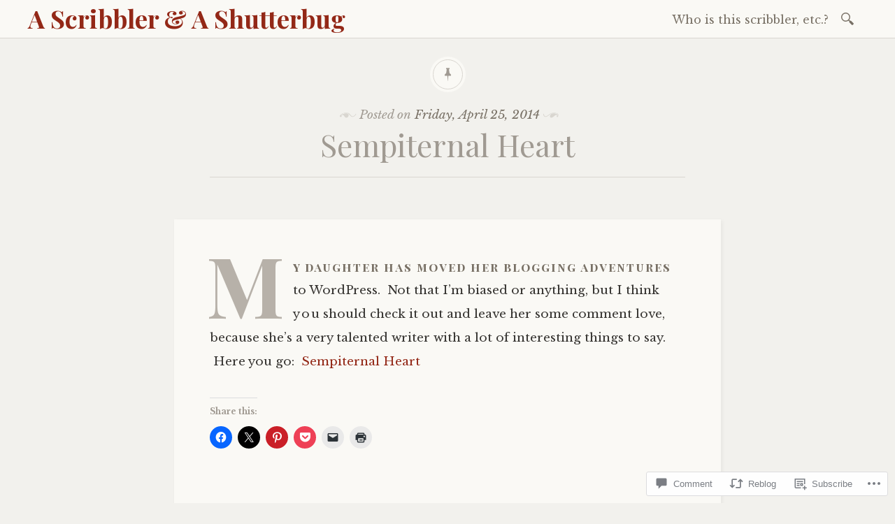

--- FILE ---
content_type: text/html; charset=UTF-8
request_url: https://laurajinkins.com/2014/04/25/sempiternal-heart/
body_size: 24592
content:

<!DOCTYPE html>
<html lang="en">
	<head>
		<meta charset="UTF-8" />
		<meta name="viewport" content="width=device-width, initial-scale=1">
		<link rel="profile" href="http://gmpg.org/xfn/11" />
		<link rel="pingback" href="https://laurajinkins.com/xmlrpc.php" />
		<title>Sempiternal Heart &#8211; A Scribbler &amp; A Shutterbug</title>
<meta name='robots' content='max-image-preview:large' />

<!-- Async WordPress.com Remote Login -->
<script id="wpcom_remote_login_js">
var wpcom_remote_login_extra_auth = '';
function wpcom_remote_login_remove_dom_node_id( element_id ) {
	var dom_node = document.getElementById( element_id );
	if ( dom_node ) { dom_node.parentNode.removeChild( dom_node ); }
}
function wpcom_remote_login_remove_dom_node_classes( class_name ) {
	var dom_nodes = document.querySelectorAll( '.' + class_name );
	for ( var i = 0; i < dom_nodes.length; i++ ) {
		dom_nodes[ i ].parentNode.removeChild( dom_nodes[ i ] );
	}
}
function wpcom_remote_login_final_cleanup() {
	wpcom_remote_login_remove_dom_node_classes( "wpcom_remote_login_msg" );
	wpcom_remote_login_remove_dom_node_id( "wpcom_remote_login_key" );
	wpcom_remote_login_remove_dom_node_id( "wpcom_remote_login_validate" );
	wpcom_remote_login_remove_dom_node_id( "wpcom_remote_login_js" );
	wpcom_remote_login_remove_dom_node_id( "wpcom_request_access_iframe" );
	wpcom_remote_login_remove_dom_node_id( "wpcom_request_access_styles" );
}

// Watch for messages back from the remote login
window.addEventListener( "message", function( e ) {
	if ( e.origin === "https://r-login.wordpress.com" ) {
		var data = {};
		try {
			data = JSON.parse( e.data );
		} catch( e ) {
			wpcom_remote_login_final_cleanup();
			return;
		}

		if ( data.msg === 'LOGIN' ) {
			// Clean up the login check iframe
			wpcom_remote_login_remove_dom_node_id( "wpcom_remote_login_key" );

			var id_regex = new RegExp( /^[0-9]+$/ );
			var token_regex = new RegExp( /^.*|.*|.*$/ );
			if (
				token_regex.test( data.token )
				&& id_regex.test( data.wpcomid )
			) {
				// We have everything we need to ask for a login
				var script = document.createElement( "script" );
				script.setAttribute( "id", "wpcom_remote_login_validate" );
				script.src = '/remote-login.php?wpcom_remote_login=validate'
					+ '&wpcomid=' + data.wpcomid
					+ '&token=' + encodeURIComponent( data.token )
					+ '&host=' + window.location.protocol
					+ '//' + window.location.hostname
					+ '&postid=363'
					+ '&is_singular=1';
				document.body.appendChild( script );
			}

			return;
		}

		// Safari ITP, not logged in, so redirect
		if ( data.msg === 'LOGIN-REDIRECT' ) {
			window.location = 'https://wordpress.com/log-in?redirect_to=' + window.location.href;
			return;
		}

		// Safari ITP, storage access failed, remove the request
		if ( data.msg === 'LOGIN-REMOVE' ) {
			var css_zap = 'html { -webkit-transition: margin-top 1s; transition: margin-top 1s; } /* 9001 */ html { margin-top: 0 !important; } * html body { margin-top: 0 !important; } @media screen and ( max-width: 782px ) { html { margin-top: 0 !important; } * html body { margin-top: 0 !important; } }';
			var style_zap = document.createElement( 'style' );
			style_zap.type = 'text/css';
			style_zap.appendChild( document.createTextNode( css_zap ) );
			document.body.appendChild( style_zap );

			var e = document.getElementById( 'wpcom_request_access_iframe' );
			e.parentNode.removeChild( e );

			document.cookie = 'wordpress_com_login_access=denied; path=/; max-age=31536000';

			return;
		}

		// Safari ITP
		if ( data.msg === 'REQUEST_ACCESS' ) {
			console.log( 'request access: safari' );

			// Check ITP iframe enable/disable knob
			if ( wpcom_remote_login_extra_auth !== 'safari_itp_iframe' ) {
				return;
			}

			// If we are in a "private window" there is no ITP.
			var private_window = false;
			try {
				var opendb = window.openDatabase( null, null, null, null );
			} catch( e ) {
				private_window = true;
			}

			if ( private_window ) {
				console.log( 'private window' );
				return;
			}

			var iframe = document.createElement( 'iframe' );
			iframe.id = 'wpcom_request_access_iframe';
			iframe.setAttribute( 'scrolling', 'no' );
			iframe.setAttribute( 'sandbox', 'allow-storage-access-by-user-activation allow-scripts allow-same-origin allow-top-navigation-by-user-activation' );
			iframe.src = 'https://r-login.wordpress.com/remote-login.php?wpcom_remote_login=request_access&origin=' + encodeURIComponent( data.origin ) + '&wpcomid=' + encodeURIComponent( data.wpcomid );

			var css = 'html { -webkit-transition: margin-top 1s; transition: margin-top 1s; } /* 9001 */ html { margin-top: 46px !important; } * html body { margin-top: 46px !important; } @media screen and ( max-width: 660px ) { html { margin-top: 71px !important; } * html body { margin-top: 71px !important; } #wpcom_request_access_iframe { display: block; height: 71px !important; } } #wpcom_request_access_iframe { border: 0px; height: 46px; position: fixed; top: 0; left: 0; width: 100%; min-width: 100%; z-index: 99999; background: #23282d; } ';

			var style = document.createElement( 'style' );
			style.type = 'text/css';
			style.id = 'wpcom_request_access_styles';
			style.appendChild( document.createTextNode( css ) );
			document.body.appendChild( style );

			document.body.appendChild( iframe );
		}

		if ( data.msg === 'DONE' ) {
			wpcom_remote_login_final_cleanup();
		}
	}
}, false );

// Inject the remote login iframe after the page has had a chance to load
// more critical resources
window.addEventListener( "DOMContentLoaded", function( e ) {
	var iframe = document.createElement( "iframe" );
	iframe.style.display = "none";
	iframe.setAttribute( "scrolling", "no" );
	iframe.setAttribute( "id", "wpcom_remote_login_key" );
	iframe.src = "https://r-login.wordpress.com/remote-login.php"
		+ "?wpcom_remote_login=key"
		+ "&origin=aHR0cHM6Ly9sYXVyYWppbmtpbnMuY29t"
		+ "&wpcomid=32174437"
		+ "&time=" + Math.floor( Date.now() / 1000 );
	document.body.appendChild( iframe );
}, false );
</script>
<link rel='dns-prefetch' href='//s0.wp.com' />
<link rel='dns-prefetch' href='//widgets.wp.com' />
<link rel='dns-prefetch' href='//wordpress.com' />
<link rel='dns-prefetch' href='//fonts-api.wp.com' />
<link rel="alternate" type="application/rss+xml" title="A Scribbler &amp; A Shutterbug &raquo; Feed" href="https://laurajinkins.com/feed/" />
<link rel="alternate" type="application/rss+xml" title="A Scribbler &amp; A Shutterbug &raquo; Comments Feed" href="https://laurajinkins.com/comments/feed/" />
<link rel="alternate" type="application/rss+xml" title="A Scribbler &amp; A Shutterbug &raquo; Sempiternal Heart Comments Feed" href="https://laurajinkins.com/2014/04/25/sempiternal-heart/feed/" />
	<script type="text/javascript">
		/* <![CDATA[ */
		function addLoadEvent(func) {
			var oldonload = window.onload;
			if (typeof window.onload != 'function') {
				window.onload = func;
			} else {
				window.onload = function () {
					oldonload();
					func();
				}
			}
		}
		/* ]]> */
	</script>
	<link crossorigin='anonymous' rel='stylesheet' id='all-css-0-1' href='/_static/??-eJxtzEkKgDAMQNELWYNjcSGeRdog1Q7BpHh9UQRBXD74fDhImRQFo0DIinxeXGRYUWg222PgHCEkmz0y7OhnQasosXxUGuYC/o/ebfh+b135FMZKd02th77t1hMpiDR+&cssminify=yes' type='text/css' media='all' />
<style id='wp-emoji-styles-inline-css'>

	img.wp-smiley, img.emoji {
		display: inline !important;
		border: none !important;
		box-shadow: none !important;
		height: 1em !important;
		width: 1em !important;
		margin: 0 0.07em !important;
		vertical-align: -0.1em !important;
		background: none !important;
		padding: 0 !important;
	}
/*# sourceURL=wp-emoji-styles-inline-css */
</style>
<link crossorigin='anonymous' rel='stylesheet' id='all-css-2-1' href='/wp-content/plugins/gutenberg-core/v22.2.0/build/styles/block-library/style.css?m=1764855221i&cssminify=yes' type='text/css' media='all' />
<style id='wp-block-library-inline-css'>
.has-text-align-justify {
	text-align:justify;
}
.has-text-align-justify{text-align:justify;}

/*# sourceURL=wp-block-library-inline-css */
</style><style id='global-styles-inline-css'>
:root{--wp--preset--aspect-ratio--square: 1;--wp--preset--aspect-ratio--4-3: 4/3;--wp--preset--aspect-ratio--3-4: 3/4;--wp--preset--aspect-ratio--3-2: 3/2;--wp--preset--aspect-ratio--2-3: 2/3;--wp--preset--aspect-ratio--16-9: 16/9;--wp--preset--aspect-ratio--9-16: 9/16;--wp--preset--color--black: #26231e;--wp--preset--color--cyan-bluish-gray: #abb8c3;--wp--preset--color--white: #ffffff;--wp--preset--color--pale-pink: #f78da7;--wp--preset--color--vivid-red: #cf2e2e;--wp--preset--color--luminous-vivid-orange: #ff6900;--wp--preset--color--luminous-vivid-amber: #fcb900;--wp--preset--color--light-green-cyan: #7bdcb5;--wp--preset--color--vivid-green-cyan: #00d084;--wp--preset--color--pale-cyan-blue: #8ed1fc;--wp--preset--color--vivid-cyan-blue: #0693e3;--wp--preset--color--vivid-purple: #9b51e0;--wp--preset--color--dark-gray: #787065;--wp--preset--color--medium-gray: #a09a92;--wp--preset--color--light-gray: #d9d6d0;--wp--preset--color--red: #932817;--wp--preset--color--dark-red: #712012;--wp--preset--gradient--vivid-cyan-blue-to-vivid-purple: linear-gradient(135deg,rgb(6,147,227) 0%,rgb(155,81,224) 100%);--wp--preset--gradient--light-green-cyan-to-vivid-green-cyan: linear-gradient(135deg,rgb(122,220,180) 0%,rgb(0,208,130) 100%);--wp--preset--gradient--luminous-vivid-amber-to-luminous-vivid-orange: linear-gradient(135deg,rgb(252,185,0) 0%,rgb(255,105,0) 100%);--wp--preset--gradient--luminous-vivid-orange-to-vivid-red: linear-gradient(135deg,rgb(255,105,0) 0%,rgb(207,46,46) 100%);--wp--preset--gradient--very-light-gray-to-cyan-bluish-gray: linear-gradient(135deg,rgb(238,238,238) 0%,rgb(169,184,195) 100%);--wp--preset--gradient--cool-to-warm-spectrum: linear-gradient(135deg,rgb(74,234,220) 0%,rgb(151,120,209) 20%,rgb(207,42,186) 40%,rgb(238,44,130) 60%,rgb(251,105,98) 80%,rgb(254,248,76) 100%);--wp--preset--gradient--blush-light-purple: linear-gradient(135deg,rgb(255,206,236) 0%,rgb(152,150,240) 100%);--wp--preset--gradient--blush-bordeaux: linear-gradient(135deg,rgb(254,205,165) 0%,rgb(254,45,45) 50%,rgb(107,0,62) 100%);--wp--preset--gradient--luminous-dusk: linear-gradient(135deg,rgb(255,203,112) 0%,rgb(199,81,192) 50%,rgb(65,88,208) 100%);--wp--preset--gradient--pale-ocean: linear-gradient(135deg,rgb(255,245,203) 0%,rgb(182,227,212) 50%,rgb(51,167,181) 100%);--wp--preset--gradient--electric-grass: linear-gradient(135deg,rgb(202,248,128) 0%,rgb(113,206,126) 100%);--wp--preset--gradient--midnight: linear-gradient(135deg,rgb(2,3,129) 0%,rgb(40,116,252) 100%);--wp--preset--font-size--small: 13px;--wp--preset--font-size--medium: 20px;--wp--preset--font-size--large: 36px;--wp--preset--font-size--x-large: 42px;--wp--preset--font-family--albert-sans: 'Albert Sans', sans-serif;--wp--preset--font-family--alegreya: Alegreya, serif;--wp--preset--font-family--arvo: Arvo, serif;--wp--preset--font-family--bodoni-moda: 'Bodoni Moda', serif;--wp--preset--font-family--bricolage-grotesque: 'Bricolage Grotesque', sans-serif;--wp--preset--font-family--cabin: Cabin, sans-serif;--wp--preset--font-family--chivo: Chivo, sans-serif;--wp--preset--font-family--commissioner: Commissioner, sans-serif;--wp--preset--font-family--cormorant: Cormorant, serif;--wp--preset--font-family--courier-prime: 'Courier Prime', monospace;--wp--preset--font-family--crimson-pro: 'Crimson Pro', serif;--wp--preset--font-family--dm-mono: 'DM Mono', monospace;--wp--preset--font-family--dm-sans: 'DM Sans', sans-serif;--wp--preset--font-family--dm-serif-display: 'DM Serif Display', serif;--wp--preset--font-family--domine: Domine, serif;--wp--preset--font-family--eb-garamond: 'EB Garamond', serif;--wp--preset--font-family--epilogue: Epilogue, sans-serif;--wp--preset--font-family--fahkwang: Fahkwang, sans-serif;--wp--preset--font-family--figtree: Figtree, sans-serif;--wp--preset--font-family--fira-sans: 'Fira Sans', sans-serif;--wp--preset--font-family--fjalla-one: 'Fjalla One', sans-serif;--wp--preset--font-family--fraunces: Fraunces, serif;--wp--preset--font-family--gabarito: Gabarito, system-ui;--wp--preset--font-family--ibm-plex-mono: 'IBM Plex Mono', monospace;--wp--preset--font-family--ibm-plex-sans: 'IBM Plex Sans', sans-serif;--wp--preset--font-family--ibarra-real-nova: 'Ibarra Real Nova', serif;--wp--preset--font-family--instrument-serif: 'Instrument Serif', serif;--wp--preset--font-family--inter: Inter, sans-serif;--wp--preset--font-family--josefin-sans: 'Josefin Sans', sans-serif;--wp--preset--font-family--jost: Jost, sans-serif;--wp--preset--font-family--libre-baskerville: 'Libre Baskerville', serif;--wp--preset--font-family--libre-franklin: 'Libre Franklin', sans-serif;--wp--preset--font-family--literata: Literata, serif;--wp--preset--font-family--lora: Lora, serif;--wp--preset--font-family--merriweather: Merriweather, serif;--wp--preset--font-family--montserrat: Montserrat, sans-serif;--wp--preset--font-family--newsreader: Newsreader, serif;--wp--preset--font-family--noto-sans-mono: 'Noto Sans Mono', sans-serif;--wp--preset--font-family--nunito: Nunito, sans-serif;--wp--preset--font-family--open-sans: 'Open Sans', sans-serif;--wp--preset--font-family--overpass: Overpass, sans-serif;--wp--preset--font-family--pt-serif: 'PT Serif', serif;--wp--preset--font-family--petrona: Petrona, serif;--wp--preset--font-family--piazzolla: Piazzolla, serif;--wp--preset--font-family--playfair-display: 'Playfair Display', serif;--wp--preset--font-family--plus-jakarta-sans: 'Plus Jakarta Sans', sans-serif;--wp--preset--font-family--poppins: Poppins, sans-serif;--wp--preset--font-family--raleway: Raleway, sans-serif;--wp--preset--font-family--roboto: Roboto, sans-serif;--wp--preset--font-family--roboto-slab: 'Roboto Slab', serif;--wp--preset--font-family--rubik: Rubik, sans-serif;--wp--preset--font-family--rufina: Rufina, serif;--wp--preset--font-family--sora: Sora, sans-serif;--wp--preset--font-family--source-sans-3: 'Source Sans 3', sans-serif;--wp--preset--font-family--source-serif-4: 'Source Serif 4', serif;--wp--preset--font-family--space-mono: 'Space Mono', monospace;--wp--preset--font-family--syne: Syne, sans-serif;--wp--preset--font-family--texturina: Texturina, serif;--wp--preset--font-family--urbanist: Urbanist, sans-serif;--wp--preset--font-family--work-sans: 'Work Sans', sans-serif;--wp--preset--spacing--20: 0.44rem;--wp--preset--spacing--30: 0.67rem;--wp--preset--spacing--40: 1rem;--wp--preset--spacing--50: 1.5rem;--wp--preset--spacing--60: 2.25rem;--wp--preset--spacing--70: 3.38rem;--wp--preset--spacing--80: 5.06rem;--wp--preset--shadow--natural: 6px 6px 9px rgba(0, 0, 0, 0.2);--wp--preset--shadow--deep: 12px 12px 50px rgba(0, 0, 0, 0.4);--wp--preset--shadow--sharp: 6px 6px 0px rgba(0, 0, 0, 0.2);--wp--preset--shadow--outlined: 6px 6px 0px -3px rgb(255, 255, 255), 6px 6px rgb(0, 0, 0);--wp--preset--shadow--crisp: 6px 6px 0px rgb(0, 0, 0);}:where(.is-layout-flex){gap: 0.5em;}:where(.is-layout-grid){gap: 0.5em;}body .is-layout-flex{display: flex;}.is-layout-flex{flex-wrap: wrap;align-items: center;}.is-layout-flex > :is(*, div){margin: 0;}body .is-layout-grid{display: grid;}.is-layout-grid > :is(*, div){margin: 0;}:where(.wp-block-columns.is-layout-flex){gap: 2em;}:where(.wp-block-columns.is-layout-grid){gap: 2em;}:where(.wp-block-post-template.is-layout-flex){gap: 1.25em;}:where(.wp-block-post-template.is-layout-grid){gap: 1.25em;}.has-black-color{color: var(--wp--preset--color--black) !important;}.has-cyan-bluish-gray-color{color: var(--wp--preset--color--cyan-bluish-gray) !important;}.has-white-color{color: var(--wp--preset--color--white) !important;}.has-pale-pink-color{color: var(--wp--preset--color--pale-pink) !important;}.has-vivid-red-color{color: var(--wp--preset--color--vivid-red) !important;}.has-luminous-vivid-orange-color{color: var(--wp--preset--color--luminous-vivid-orange) !important;}.has-luminous-vivid-amber-color{color: var(--wp--preset--color--luminous-vivid-amber) !important;}.has-light-green-cyan-color{color: var(--wp--preset--color--light-green-cyan) !important;}.has-vivid-green-cyan-color{color: var(--wp--preset--color--vivid-green-cyan) !important;}.has-pale-cyan-blue-color{color: var(--wp--preset--color--pale-cyan-blue) !important;}.has-vivid-cyan-blue-color{color: var(--wp--preset--color--vivid-cyan-blue) !important;}.has-vivid-purple-color{color: var(--wp--preset--color--vivid-purple) !important;}.has-black-background-color{background-color: var(--wp--preset--color--black) !important;}.has-cyan-bluish-gray-background-color{background-color: var(--wp--preset--color--cyan-bluish-gray) !important;}.has-white-background-color{background-color: var(--wp--preset--color--white) !important;}.has-pale-pink-background-color{background-color: var(--wp--preset--color--pale-pink) !important;}.has-vivid-red-background-color{background-color: var(--wp--preset--color--vivid-red) !important;}.has-luminous-vivid-orange-background-color{background-color: var(--wp--preset--color--luminous-vivid-orange) !important;}.has-luminous-vivid-amber-background-color{background-color: var(--wp--preset--color--luminous-vivid-amber) !important;}.has-light-green-cyan-background-color{background-color: var(--wp--preset--color--light-green-cyan) !important;}.has-vivid-green-cyan-background-color{background-color: var(--wp--preset--color--vivid-green-cyan) !important;}.has-pale-cyan-blue-background-color{background-color: var(--wp--preset--color--pale-cyan-blue) !important;}.has-vivid-cyan-blue-background-color{background-color: var(--wp--preset--color--vivid-cyan-blue) !important;}.has-vivid-purple-background-color{background-color: var(--wp--preset--color--vivid-purple) !important;}.has-black-border-color{border-color: var(--wp--preset--color--black) !important;}.has-cyan-bluish-gray-border-color{border-color: var(--wp--preset--color--cyan-bluish-gray) !important;}.has-white-border-color{border-color: var(--wp--preset--color--white) !important;}.has-pale-pink-border-color{border-color: var(--wp--preset--color--pale-pink) !important;}.has-vivid-red-border-color{border-color: var(--wp--preset--color--vivid-red) !important;}.has-luminous-vivid-orange-border-color{border-color: var(--wp--preset--color--luminous-vivid-orange) !important;}.has-luminous-vivid-amber-border-color{border-color: var(--wp--preset--color--luminous-vivid-amber) !important;}.has-light-green-cyan-border-color{border-color: var(--wp--preset--color--light-green-cyan) !important;}.has-vivid-green-cyan-border-color{border-color: var(--wp--preset--color--vivid-green-cyan) !important;}.has-pale-cyan-blue-border-color{border-color: var(--wp--preset--color--pale-cyan-blue) !important;}.has-vivid-cyan-blue-border-color{border-color: var(--wp--preset--color--vivid-cyan-blue) !important;}.has-vivid-purple-border-color{border-color: var(--wp--preset--color--vivid-purple) !important;}.has-vivid-cyan-blue-to-vivid-purple-gradient-background{background: var(--wp--preset--gradient--vivid-cyan-blue-to-vivid-purple) !important;}.has-light-green-cyan-to-vivid-green-cyan-gradient-background{background: var(--wp--preset--gradient--light-green-cyan-to-vivid-green-cyan) !important;}.has-luminous-vivid-amber-to-luminous-vivid-orange-gradient-background{background: var(--wp--preset--gradient--luminous-vivid-amber-to-luminous-vivid-orange) !important;}.has-luminous-vivid-orange-to-vivid-red-gradient-background{background: var(--wp--preset--gradient--luminous-vivid-orange-to-vivid-red) !important;}.has-very-light-gray-to-cyan-bluish-gray-gradient-background{background: var(--wp--preset--gradient--very-light-gray-to-cyan-bluish-gray) !important;}.has-cool-to-warm-spectrum-gradient-background{background: var(--wp--preset--gradient--cool-to-warm-spectrum) !important;}.has-blush-light-purple-gradient-background{background: var(--wp--preset--gradient--blush-light-purple) !important;}.has-blush-bordeaux-gradient-background{background: var(--wp--preset--gradient--blush-bordeaux) !important;}.has-luminous-dusk-gradient-background{background: var(--wp--preset--gradient--luminous-dusk) !important;}.has-pale-ocean-gradient-background{background: var(--wp--preset--gradient--pale-ocean) !important;}.has-electric-grass-gradient-background{background: var(--wp--preset--gradient--electric-grass) !important;}.has-midnight-gradient-background{background: var(--wp--preset--gradient--midnight) !important;}.has-small-font-size{font-size: var(--wp--preset--font-size--small) !important;}.has-medium-font-size{font-size: var(--wp--preset--font-size--medium) !important;}.has-large-font-size{font-size: var(--wp--preset--font-size--large) !important;}.has-x-large-font-size{font-size: var(--wp--preset--font-size--x-large) !important;}.has-albert-sans-font-family{font-family: var(--wp--preset--font-family--albert-sans) !important;}.has-alegreya-font-family{font-family: var(--wp--preset--font-family--alegreya) !important;}.has-arvo-font-family{font-family: var(--wp--preset--font-family--arvo) !important;}.has-bodoni-moda-font-family{font-family: var(--wp--preset--font-family--bodoni-moda) !important;}.has-bricolage-grotesque-font-family{font-family: var(--wp--preset--font-family--bricolage-grotesque) !important;}.has-cabin-font-family{font-family: var(--wp--preset--font-family--cabin) !important;}.has-chivo-font-family{font-family: var(--wp--preset--font-family--chivo) !important;}.has-commissioner-font-family{font-family: var(--wp--preset--font-family--commissioner) !important;}.has-cormorant-font-family{font-family: var(--wp--preset--font-family--cormorant) !important;}.has-courier-prime-font-family{font-family: var(--wp--preset--font-family--courier-prime) !important;}.has-crimson-pro-font-family{font-family: var(--wp--preset--font-family--crimson-pro) !important;}.has-dm-mono-font-family{font-family: var(--wp--preset--font-family--dm-mono) !important;}.has-dm-sans-font-family{font-family: var(--wp--preset--font-family--dm-sans) !important;}.has-dm-serif-display-font-family{font-family: var(--wp--preset--font-family--dm-serif-display) !important;}.has-domine-font-family{font-family: var(--wp--preset--font-family--domine) !important;}.has-eb-garamond-font-family{font-family: var(--wp--preset--font-family--eb-garamond) !important;}.has-epilogue-font-family{font-family: var(--wp--preset--font-family--epilogue) !important;}.has-fahkwang-font-family{font-family: var(--wp--preset--font-family--fahkwang) !important;}.has-figtree-font-family{font-family: var(--wp--preset--font-family--figtree) !important;}.has-fira-sans-font-family{font-family: var(--wp--preset--font-family--fira-sans) !important;}.has-fjalla-one-font-family{font-family: var(--wp--preset--font-family--fjalla-one) !important;}.has-fraunces-font-family{font-family: var(--wp--preset--font-family--fraunces) !important;}.has-gabarito-font-family{font-family: var(--wp--preset--font-family--gabarito) !important;}.has-ibm-plex-mono-font-family{font-family: var(--wp--preset--font-family--ibm-plex-mono) !important;}.has-ibm-plex-sans-font-family{font-family: var(--wp--preset--font-family--ibm-plex-sans) !important;}.has-ibarra-real-nova-font-family{font-family: var(--wp--preset--font-family--ibarra-real-nova) !important;}.has-instrument-serif-font-family{font-family: var(--wp--preset--font-family--instrument-serif) !important;}.has-inter-font-family{font-family: var(--wp--preset--font-family--inter) !important;}.has-josefin-sans-font-family{font-family: var(--wp--preset--font-family--josefin-sans) !important;}.has-jost-font-family{font-family: var(--wp--preset--font-family--jost) !important;}.has-libre-baskerville-font-family{font-family: var(--wp--preset--font-family--libre-baskerville) !important;}.has-libre-franklin-font-family{font-family: var(--wp--preset--font-family--libre-franklin) !important;}.has-literata-font-family{font-family: var(--wp--preset--font-family--literata) !important;}.has-lora-font-family{font-family: var(--wp--preset--font-family--lora) !important;}.has-merriweather-font-family{font-family: var(--wp--preset--font-family--merriweather) !important;}.has-montserrat-font-family{font-family: var(--wp--preset--font-family--montserrat) !important;}.has-newsreader-font-family{font-family: var(--wp--preset--font-family--newsreader) !important;}.has-noto-sans-mono-font-family{font-family: var(--wp--preset--font-family--noto-sans-mono) !important;}.has-nunito-font-family{font-family: var(--wp--preset--font-family--nunito) !important;}.has-open-sans-font-family{font-family: var(--wp--preset--font-family--open-sans) !important;}.has-overpass-font-family{font-family: var(--wp--preset--font-family--overpass) !important;}.has-pt-serif-font-family{font-family: var(--wp--preset--font-family--pt-serif) !important;}.has-petrona-font-family{font-family: var(--wp--preset--font-family--petrona) !important;}.has-piazzolla-font-family{font-family: var(--wp--preset--font-family--piazzolla) !important;}.has-playfair-display-font-family{font-family: var(--wp--preset--font-family--playfair-display) !important;}.has-plus-jakarta-sans-font-family{font-family: var(--wp--preset--font-family--plus-jakarta-sans) !important;}.has-poppins-font-family{font-family: var(--wp--preset--font-family--poppins) !important;}.has-raleway-font-family{font-family: var(--wp--preset--font-family--raleway) !important;}.has-roboto-font-family{font-family: var(--wp--preset--font-family--roboto) !important;}.has-roboto-slab-font-family{font-family: var(--wp--preset--font-family--roboto-slab) !important;}.has-rubik-font-family{font-family: var(--wp--preset--font-family--rubik) !important;}.has-rufina-font-family{font-family: var(--wp--preset--font-family--rufina) !important;}.has-sora-font-family{font-family: var(--wp--preset--font-family--sora) !important;}.has-source-sans-3-font-family{font-family: var(--wp--preset--font-family--source-sans-3) !important;}.has-source-serif-4-font-family{font-family: var(--wp--preset--font-family--source-serif-4) !important;}.has-space-mono-font-family{font-family: var(--wp--preset--font-family--space-mono) !important;}.has-syne-font-family{font-family: var(--wp--preset--font-family--syne) !important;}.has-texturina-font-family{font-family: var(--wp--preset--font-family--texturina) !important;}.has-urbanist-font-family{font-family: var(--wp--preset--font-family--urbanist) !important;}.has-work-sans-font-family{font-family: var(--wp--preset--font-family--work-sans) !important;}
/*# sourceURL=global-styles-inline-css */
</style>

<style id='classic-theme-styles-inline-css'>
/*! This file is auto-generated */
.wp-block-button__link{color:#fff;background-color:#32373c;border-radius:9999px;box-shadow:none;text-decoration:none;padding:calc(.667em + 2px) calc(1.333em + 2px);font-size:1.125em}.wp-block-file__button{background:#32373c;color:#fff;text-decoration:none}
/*# sourceURL=/wp-includes/css/classic-themes.min.css */
</style>
<link crossorigin='anonymous' rel='stylesheet' id='all-css-4-1' href='/_static/??-eJx9j8sOwkAIRX/IkTZGGxfGTzHzIHVq55GBaf18aZpu1HRD4MLhAsxZ2RQZI0OoKo+195HApoKih6wZZCKg8xpHDDJ2tEQH+I/N3vXIgtOWK8b3PpLFRhmTCxIpicHXoPgpXrTHDchZ25cSaV2xNoBq3HqPCaNLBXTlFDSztz8UULFgqh8dTFiMOIu4fEnf9XLLPdza7tI07fl66oYPKzZ26Q==&cssminify=yes' type='text/css' media='all' />
<link rel='stylesheet' id='verbum-gutenberg-css-css' href='https://widgets.wp.com/verbum-block-editor/block-editor.css?ver=1738686361' media='all' />
<link crossorigin='anonymous' rel='stylesheet' id='all-css-6-1' href='/_static/??-eJyNjdEKwjAMRX/IGjZWxIexf2kJGpc0xaaIf7/oQMQn33JPck/gUUPWYlgMpIfK/UKlQVYRR4FpRU/thxydHICgqJG322fYF19Ou6K4ofYETOmOZgrNnox/Xb4eJ9a8vsWLzMNpivE8jWO8bcDlRNM=&cssminify=yes' type='text/css' media='all' />
<link rel='stylesheet' id='libretto-fonts-css' href='https://fonts-api.wp.com/css?family=Libre+Baskerville%3A400%2C700%2C400italic%7CPlayfair+Display%3A400%2C700%2C400italic%2C700italic%7CPlayfair+Display+SC%3A700%2C700italic%7CMontserrat%3A400%7CDroid+Sans+Mono%3A400&#038;subset=latin%2Clatin-ext' media='all' />
<link crossorigin='anonymous' rel='stylesheet' id='all-css-8-1' href='/_static/??-eJx9zsEOwjAIBuAXspIlNerB+CyjYV0NG02hLr69bbzMyy6EP3wEYMsuyGq0GthMCynkisAJC5kJpDbUXz0H1RPs/FJd5hpTA1pRQ0nZUueTMMt25Gd5U3FYEbldVPswHfFCyBJbG6GpXTxaiiSOJYz9p7/gJh5T6avP5TH4y93723Xwry/Jh2Rq&cssminify=yes' type='text/css' media='all' />
<link crossorigin='anonymous' rel='stylesheet' id='print-css-9-1' href='/wp-content/mu-plugins/global-print/global-print.css?m=1465851035i&cssminify=yes' type='text/css' media='print' />
<style id='jetpack-global-styles-frontend-style-inline-css'>
:root { --font-headings: unset; --font-base: unset; --font-headings-default: -apple-system,BlinkMacSystemFont,"Segoe UI",Roboto,Oxygen-Sans,Ubuntu,Cantarell,"Helvetica Neue",sans-serif; --font-base-default: -apple-system,BlinkMacSystemFont,"Segoe UI",Roboto,Oxygen-Sans,Ubuntu,Cantarell,"Helvetica Neue",sans-serif;}
/*# sourceURL=jetpack-global-styles-frontend-style-inline-css */
</style>
<link crossorigin='anonymous' rel='stylesheet' id='all-css-12-1' href='/_static/??-eJyNjtEKwjAMRX/IGNTN4YP4KdK1tctMm7G0DP/eKXtRQfZ2D+SeG5wGsJKyTxljgYFLoKTY+zwYe18YtSSM4gp7Re3M6J1x7vGOlMLWqm5wtehKyaKKJcPAEkQ/4EeWOx/n2a7CwNIa/rc2kQs+K84nS4YwkgOTHDBpXtNt5zcUCG7CLNMXvgSXeN419WHfnI5V3T8BhmF3dg==&cssminify=yes' type='text/css' media='all' />
<script type="text/javascript" id="jetpack_related-posts-js-extra">
/* <![CDATA[ */
var related_posts_js_options = {"post_heading":"h4"};
//# sourceURL=jetpack_related-posts-js-extra
/* ]]> */
</script>
<script type="text/javascript" id="wpcom-actionbar-placeholder-js-extra">
/* <![CDATA[ */
var actionbardata = {"siteID":"32174437","postID":"363","siteURL":"https://laurajinkins.com","xhrURL":"https://laurajinkins.com/wp-admin/admin-ajax.php","nonce":"0b2adfe689","isLoggedIn":"","statusMessage":"","subsEmailDefault":"instantly","proxyScriptUrl":"https://s0.wp.com/wp-content/js/wpcom-proxy-request.js?m=1513050504i&amp;ver=20211021","shortlink":"https://wp.me/p2b02x-5R","i18n":{"followedText":"New posts from this site will now appear in your \u003Ca href=\"https://wordpress.com/reader\"\u003EReader\u003C/a\u003E","foldBar":"Collapse this bar","unfoldBar":"Expand this bar","shortLinkCopied":"Shortlink copied to clipboard."}};
//# sourceURL=wpcom-actionbar-placeholder-js-extra
/* ]]> */
</script>
<script type="text/javascript" id="jetpack-mu-wpcom-settings-js-before">
/* <![CDATA[ */
var JETPACK_MU_WPCOM_SETTINGS = {"assetsUrl":"https://s0.wp.com/wp-content/mu-plugins/jetpack-mu-wpcom-plugin/sun/jetpack_vendor/automattic/jetpack-mu-wpcom/src/build/"};
//# sourceURL=jetpack-mu-wpcom-settings-js-before
/* ]]> */
</script>
<script crossorigin='anonymous' type='text/javascript'  src='/_static/??-eJyNkEsOwjAMRC9EMF0g2CCOgkhqikN+JDaF25PykQoCxMoe+c1YNvRJmRgYA4MXlZx0FApY5LQ1h4eGIgE2FAxoIddCRrdlbFWKhcurmnoKU1smMMq1lXGsUo7ny3NWw5y0WIahPQrmy6OMA75CylOX69JP23iPvlqSaHCkMzLHwf/s/8Q5itnjOzz6UBFdTKbEFKvaRedi/wPvqe2Qb5fcW6XFJ3UiHFxrv2oW8/msaRbLpb0CA62XbA=='></script>
<script type="text/javascript" id="rlt-proxy-js-after">
/* <![CDATA[ */
	rltInitialize( {"token":null,"iframeOrigins":["https:\/\/widgets.wp.com"]} );
//# sourceURL=rlt-proxy-js-after
/* ]]> */
</script>
<link rel="EditURI" type="application/rsd+xml" title="RSD" href="https://laurajinkins.wordpress.com/xmlrpc.php?rsd" />
<meta name="generator" content="WordPress.com" />
<link rel="canonical" href="https://laurajinkins.com/2014/04/25/sempiternal-heart/" />
<link rel='shortlink' href='https://wp.me/p2b02x-5R' />
<link rel="alternate" type="application/json+oembed" href="https://public-api.wordpress.com/oembed/?format=json&amp;url=https%3A%2F%2Flaurajinkins.com%2F2014%2F04%2F25%2Fsempiternal-heart%2F&amp;for=wpcom-auto-discovery" /><link rel="alternate" type="application/xml+oembed" href="https://public-api.wordpress.com/oembed/?format=xml&amp;url=https%3A%2F%2Flaurajinkins.com%2F2014%2F04%2F25%2Fsempiternal-heart%2F&amp;for=wpcom-auto-discovery" />
<!-- Jetpack Open Graph Tags -->
<meta property="og:type" content="article" />
<meta property="og:title" content="Sempiternal Heart" />
<meta property="og:url" content="https://laurajinkins.com/2014/04/25/sempiternal-heart/" />
<meta property="og:description" content="My daughter has moved her blogging adventures to WordPress.  Not that I&#8217;m biased or anything, but I think you should check it out and leave her some comment love, because she&#8217;s a very t…" />
<meta property="article:published_time" content="2014-04-25T18:32:45+00:00" />
<meta property="article:modified_time" content="2014-04-25T18:32:45+00:00" />
<meta property="og:site_name" content="A Scribbler &amp; A Shutterbug" />
<meta property="og:image" content="https://laurajinkins.com/wp-content/uploads/2020/03/cropped-8807f66b-1cc5-4774-9694-13451d0d2184.jpeg?w=200" />
<meta property="og:image:width" content="200" />
<meta property="og:image:height" content="200" />
<meta property="og:image:alt" content="" />
<meta property="og:locale" content="en_US" />
<meta property="article:publisher" content="https://www.facebook.com/WordPresscom" />
<meta name="twitter:creator" content="@txmom2jamimacco" />
<meta name="twitter:site" content="@txmom2jamimacco" />
<meta name="twitter:text:title" content="Sempiternal Heart" />
<meta name="twitter:image" content="https://laurajinkins.com/wp-content/uploads/2020/03/cropped-8807f66b-1cc5-4774-9694-13451d0d2184.jpeg?w=240" />
<meta name="twitter:card" content="summary" />

<!-- End Jetpack Open Graph Tags -->
<link rel='openid.server' href='https://laurajinkins.com/?openidserver=1' />
<link rel='openid.delegate' href='https://laurajinkins.com/' />
<link rel="search" type="application/opensearchdescription+xml" href="https://laurajinkins.com/osd.xml" title="A Scribbler &#38; A Shutterbug" />
<link rel="search" type="application/opensearchdescription+xml" href="https://s1.wp.com/opensearch.xml" title="WordPress.com" />
<meta name="theme-color" content="#f2f1ed" />
		<style type="text/css">
			.recentcomments a {
				display: inline !important;
				padding: 0 !important;
				margin: 0 !important;
			}

			table.recentcommentsavatartop img.avatar, table.recentcommentsavatarend img.avatar {
				border: 0px;
				margin: 0;
			}

			table.recentcommentsavatartop a, table.recentcommentsavatarend a {
				border: 0px !important;
				background-color: transparent !important;
			}

			td.recentcommentsavatarend, td.recentcommentsavatartop {
				padding: 0px 0px 1px 0px;
				margin: 0px;
			}

			td.recentcommentstextend {
				border: none !important;
				padding: 0px 0px 2px 10px;
			}

			.rtl td.recentcommentstextend {
				padding: 0px 10px 2px 0px;
			}

			td.recentcommentstexttop {
				border: none;
				padding: 0px 0px 0px 10px;
			}

			.rtl td.recentcommentstexttop {
				padding: 0px 10px 0px 0px;
			}
		</style>
		<meta name="description" content="My daughter has moved her blogging adventures to WordPress.  Not that I&#039;m biased or anything, but I think you should check it out and leave her some comment love, because she&#039;s a very talented writer with a lot of interesting things to say.  Here you go:  Sempiternal Heart" />
<style type="text/css" id="custom-background-css">
body.custom-background { background-color: #f2f1ed; }
</style>
	<link rel="icon" href="https://laurajinkins.com/wp-content/uploads/2020/03/cropped-8807f66b-1cc5-4774-9694-13451d0d2184.jpeg?w=32" sizes="32x32" />
<link rel="icon" href="https://laurajinkins.com/wp-content/uploads/2020/03/cropped-8807f66b-1cc5-4774-9694-13451d0d2184.jpeg?w=192" sizes="192x192" />
<link rel="apple-touch-icon" href="https://laurajinkins.com/wp-content/uploads/2020/03/cropped-8807f66b-1cc5-4774-9694-13451d0d2184.jpeg?w=180" />
<meta name="msapplication-TileImage" content="https://laurajinkins.com/wp-content/uploads/2020/03/cropped-8807f66b-1cc5-4774-9694-13451d0d2184.jpeg?w=270" />
	<link crossorigin='anonymous' rel='stylesheet' id='all-css-0-3' href='/_static/??/wp-content/themes/pub/libretto/inc/style-wpcom.css,/wp-content/mu-plugins/jetpack-plugin/sun/_inc/build/subscriptions/subscriptions.min.css?m=1753981412j&cssminify=yes' type='text/css' media='all' />
</head>

	<body class="wp-singular post-template-default single single-post postid-363 single-format-standard custom-background wp-embed-responsive wp-theme-publibretto customizer-styles-applied jetpack-reblog-enabled custom-colors">

		<header class="nav-bar">
						<div class="site-branding">
				<h1 class="site-title"><a href="https://laurajinkins.com/" title="A Scribbler &amp; A Shutterbug" rel="home">A Scribbler &amp; A Shutterbug</a></h1>
			</div>
			
			<nav id="site-navigation" class="navigation-main" role="navigation">
				<div class="menu-toggle"><span class="mobile-site-title">A Scribbler &amp; A Shutterbug</span>
					<button id="menu-icon">
					  <span></span>
					  <span></span>
					  <span></span>
					</button>
				</div>
				<div class="screen-reader-text skip-link">
					<a href="#content" title="Skip to content">Skip to content</a>
				</div>
				<div class="menu-wrapper">
					<div class="menu-home-container"><ul id="menu-home" class="menu"><li id="menu-item-70" class="menu-item menu-item-type-post_type menu-item-object-page menu-item-70"><a href="https://laurajinkins.com/about/">Who is this scribbler, etc.?</a></li>
</ul></div>					<form role="search" method="get" class="search-form" action="https://laurajinkins.com/">
				<label>
					<span class="screen-reader-text">Search for:</span>
					<input type="search" class="search-field" placeholder="Search &hellip;" value="" name="s" />
				</label>
				<input type="submit" class="search-submit" value="Search" />
			</form>				</div>
			</nav><!-- .site-navigation -->
		</header><!-- .header-bar -->

		
			<header id="masthead" class="site-header" role="banner"

			
			>

				<!-- PAGE HEADER -->
				<div class="title-block">

									<div class="entry-meta">
						<span class="posted-on">Posted on <a href="https://laurajinkins.com/2014/04/25/sempiternal-heart/" rel="bookmark"><time class="entry-date published updated" datetime="2014-04-25T13:32:45-05:00">Friday, April 25, 2014</time></a></span><span class="byline"> by <span class="author vcard"><a class="url fn n" href="https://laurajinkins.com/author/laurajinkins/">Laura Jinkins</a></span></span>					</div><!-- .entry-meta -->
					<h1>Sempiternal Heart</h1>

				
				</div><!-- .title-block -->
			</header><!-- #masthead -->
		
<div id="primary" class="content-area">
	<div id="content" class="site-content" role="main">

	
		
<article id="post-363" class="post-363 post type-post status-publish format-standard hentry category-uncategorized tag-daughter tag-jami tag-writing libretto-long-form">

	<div class="entry-content">
		<p>My daughter has moved her blogging adventures to WordPress.  Not that I&#8217;m biased or anything, but I think you should check it out and leave her some comment love, because she&#8217;s a very talented writer with a lot of interesting things to say.  Here you go:  <a title="Sempiternal Heart" href="http://sempiternalheart.wordpress.com" target="_blank">Sempiternal Heart</a></p>
<div id="jp-post-flair" class="sharedaddy sd-like-enabled sd-sharing-enabled"><div class="sharedaddy sd-sharing-enabled"><div class="robots-nocontent sd-block sd-social sd-social-icon sd-sharing"><h3 class="sd-title">Share this:</h3><div class="sd-content"><ul><li class="share-facebook"><a rel="nofollow noopener noreferrer"
				data-shared="sharing-facebook-363"
				class="share-facebook sd-button share-icon no-text"
				href="https://laurajinkins.com/2014/04/25/sempiternal-heart/?share=facebook"
				target="_blank"
				aria-labelledby="sharing-facebook-363"
				>
				<span id="sharing-facebook-363" hidden>Click to share on Facebook (Opens in new window)</span>
				<span>Facebook</span>
			</a></li><li class="share-twitter"><a rel="nofollow noopener noreferrer"
				data-shared="sharing-twitter-363"
				class="share-twitter sd-button share-icon no-text"
				href="https://laurajinkins.com/2014/04/25/sempiternal-heart/?share=twitter"
				target="_blank"
				aria-labelledby="sharing-twitter-363"
				>
				<span id="sharing-twitter-363" hidden>Click to share on X (Opens in new window)</span>
				<span>X</span>
			</a></li><li class="share-pinterest"><a rel="nofollow noopener noreferrer"
				data-shared="sharing-pinterest-363"
				class="share-pinterest sd-button share-icon no-text"
				href="https://laurajinkins.com/2014/04/25/sempiternal-heart/?share=pinterest"
				target="_blank"
				aria-labelledby="sharing-pinterest-363"
				>
				<span id="sharing-pinterest-363" hidden>Click to share on Pinterest (Opens in new window)</span>
				<span>Pinterest</span>
			</a></li><li class="share-pocket"><a rel="nofollow noopener noreferrer"
				data-shared="sharing-pocket-363"
				class="share-pocket sd-button share-icon no-text"
				href="https://laurajinkins.com/2014/04/25/sempiternal-heart/?share=pocket"
				target="_blank"
				aria-labelledby="sharing-pocket-363"
				>
				<span id="sharing-pocket-363" hidden>Click to share on Pocket (Opens in new window)</span>
				<span>Pocket</span>
			</a></li><li class="share-email"><a rel="nofollow noopener noreferrer"
				data-shared="sharing-email-363"
				class="share-email sd-button share-icon no-text"
				href="mailto:?subject=%5BShared%20Post%5D%20Sempiternal%20Heart&#038;body=https%3A%2F%2Flaurajinkins.com%2F2014%2F04%2F25%2Fsempiternal-heart%2F&#038;share=email"
				target="_blank"
				aria-labelledby="sharing-email-363"
				data-email-share-error-title="Do you have email set up?" data-email-share-error-text="If you&#039;re having problems sharing via email, you might not have email set up for your browser. You may need to create a new email yourself." data-email-share-nonce="2cbc90e329" data-email-share-track-url="https://laurajinkins.com/2014/04/25/sempiternal-heart/?share=email">
				<span id="sharing-email-363" hidden>Click to email a link to a friend (Opens in new window)</span>
				<span>Email</span>
			</a></li><li class="share-print"><a rel="nofollow noopener noreferrer"
				data-shared="sharing-print-363"
				class="share-print sd-button share-icon no-text"
				href="https://laurajinkins.com/2014/04/25/sempiternal-heart/#print?share=print"
				target="_blank"
				aria-labelledby="sharing-print-363"
				>
				<span id="sharing-print-363" hidden>Click to print (Opens in new window)</span>
				<span>Print</span>
			</a></li><li class="share-end"></li></ul></div></div></div><div class='sharedaddy sd-block sd-like jetpack-likes-widget-wrapper jetpack-likes-widget-unloaded' id='like-post-wrapper-32174437-363-6964a9113a18c' data-src='//widgets.wp.com/likes/index.html?ver=20260112#blog_id=32174437&amp;post_id=363&amp;origin=laurajinkins.wordpress.com&amp;obj_id=32174437-363-6964a9113a18c&amp;domain=laurajinkins.com' data-name='like-post-frame-32174437-363-6964a9113a18c' data-title='Like or Reblog'><div class='likes-widget-placeholder post-likes-widget-placeholder' style='height: 55px;'><span class='button'><span>Like</span></span> <span class='loading'>Loading...</span></div><span class='sd-text-color'></span><a class='sd-link-color'></a></div>
<div id='jp-relatedposts' class='jp-relatedposts' >
	<h3 class="jp-relatedposts-headline"><em>Related</em></h3>
</div></div>			</div><!-- .entry-content -->

	<footer class="entry-meta">
		<span class="cat-links">Posted in <a href="https://laurajinkins.com/category/uncategorized/" rel="category tag">Uncategorized</a></span><span class="tags-links">Tagged <a href="https://laurajinkins.com/tag/daughter/" rel="tag">daughter</a>, <a href="https://laurajinkins.com/tag/jami/" rel="tag">Jami</a>, <a href="https://laurajinkins.com/tag/writing/" rel="tag">writing</a></span>	</footer><!-- .entry-meta -->
</article><!-- #post-## -->

		
    <nav role="navigation" id="nav-below" class="navigation-post">
      <h1 class="screen-reader-text">Post navigation</h1>

		
        <div class="previous">
					<a href="https://laurajinkins.com/2014/04/06/dancing-the-night-away/" rel="prev"><span class="meta-nav">Previous Article</span> &#8220;Dancing the Night&nbsp;Away&#8221;</a>        </div>

        <div class="next">
					<a href="https://laurajinkins.com/2014/05/29/re-the-uncomfortable-silence/" rel="next"><span class="meta-nav">Next Article</span> Re: The Uncomfortable&nbsp;Silence</a>        </div>

		
  </nav><!-- #nav-below -->
	
		
<div id="comments" class="comments-area">



	<div id="respond" class="comment-respond">
		<h3 id="reply-title" class="comment-reply-title">Leave a comment <small><a rel="nofollow" id="cancel-comment-reply-link" href="/2014/04/25/sempiternal-heart/#respond" style="display:none;">Cancel reply</a></small></h3><form action="https://laurajinkins.com/wp-comments-post.php" method="post" id="commentform" class="comment-form">


<div class="comment-form__verbum transparent"></div><div class="verbum-form-meta"><input type='hidden' name='comment_post_ID' value='363' id='comment_post_ID' />
<input type='hidden' name='comment_parent' id='comment_parent' value='0' />

			<input type="hidden" name="highlander_comment_nonce" id="highlander_comment_nonce" value="8944ea2c5a" />
			<input type="hidden" name="verbum_show_subscription_modal" value="" /></div><p style="display: none;"><input type="hidden" id="akismet_comment_nonce" name="akismet_comment_nonce" value="c0cc95a03f" /></p><p style="display: none !important;" class="akismet-fields-container" data-prefix="ak_"><label>&#916;<textarea name="ak_hp_textarea" cols="45" rows="8" maxlength="100"></textarea></label><input type="hidden" id="ak_js_1" name="ak_js" value="98"/><script type="text/javascript">
/* <![CDATA[ */
document.getElementById( "ak_js_1" ).setAttribute( "value", ( new Date() ).getTime() );
/* ]]> */
</script>
</p></form>	</div><!-- #respond -->
	
</div><!-- #comments -->

	
	</div><!-- #content -->
</div><!-- #primary -->


<section id="footer-sidebar" class="clear widget-area" role="complementary">
	<div id="sidebar-1" class="widget-block"><aside id="gravatar-2" class="widget widget_gravatar"><h2 class="widget-title">The Little Scribbler</h2><p><a href="http://www.txmom2jami.com"><img referrerpolicy="no-referrer" alt='Unknown&#039;s avatar' src='https://0.gravatar.com/avatar/9733b0b09b98b9416090809e7c85010ea9fe80139813122a173cd302693c910e?s=256&#038;d=identicon&#038;r=G' srcset='https://0.gravatar.com/avatar/9733b0b09b98b9416090809e7c85010ea9fe80139813122a173cd302693c910e?s=256&#038;d=identicon&#038;r=G 1x, https://0.gravatar.com/avatar/9733b0b09b98b9416090809e7c85010ea9fe80139813122a173cd302693c910e?s=384&#038;d=identicon&#038;r=G 1.5x, https://0.gravatar.com/avatar/9733b0b09b98b9416090809e7c85010ea9fe80139813122a173cd302693c910e?s=512&#038;d=identicon&#038;r=G 2x, https://0.gravatar.com/avatar/9733b0b09b98b9416090809e7c85010ea9fe80139813122a173cd302693c910e?s=768&#038;d=identicon&#038;r=G 3x, https://0.gravatar.com/avatar/9733b0b09b98b9416090809e7c85010ea9fe80139813122a173cd302693c910e?s=1024&#038;d=identicon&#038;r=G 4x' class='avatar avatar-256 grav-widget-center' height='256' width='256' loading='lazy' decoding='async'  style="display: block; margin: 0 auto;" /></a><br />I've been scribbling before I even knew the alphabet. The shutterbugging came a little later...</p>
</aside><aside id="text-2" class="widget widget_text"><h2 class="widget-title">All Rights Reserved</h2>			<div class="textwidget">I work hard when I scribble, and I work hard when I go shutterbugging, so please don't take my words or my pictures without my permission.  Thank you.</div>
		</aside><aside id="blog_subscription-2" class="widget widget_blog_subscription jetpack_subscription_widget"><h2 class="widget-title"><label for="subscribe-field">Won&#039;t you follow me?</label></h2>

			<div class="wp-block-jetpack-subscriptions__container">
			<form
				action="https://subscribe.wordpress.com"
				method="post"
				accept-charset="utf-8"
				data-blog="32174437"
				data-post_access_level="everybody"
				id="subscribe-blog"
			>
				<p>Enter your email address to follow this blog and receive notifications of new posts by email.</p>
				<p id="subscribe-email">
					<label
						id="subscribe-field-label"
						for="subscribe-field"
						class="screen-reader-text"
					>
						Email Address:					</label>

					<input
							type="email"
							name="email"
							autocomplete="email"
							
							style="width: 95%; padding: 1px 10px"
							placeholder="Email Address"
							value=""
							id="subscribe-field"
							required
						/>				</p>

				<p id="subscribe-submit"
									>
					<input type="hidden" name="action" value="subscribe"/>
					<input type="hidden" name="blog_id" value="32174437"/>
					<input type="hidden" name="source" value="https://laurajinkins.com/2014/04/25/sempiternal-heart/"/>
					<input type="hidden" name="sub-type" value="widget"/>
					<input type="hidden" name="redirect_fragment" value="subscribe-blog"/>
					<input type="hidden" id="_wpnonce" name="_wpnonce" value="6265673f04" />					<button type="submit"
													class="wp-block-button__link"
																	>
						Follow					</button>
				</p>
			</form>
							<div class="wp-block-jetpack-subscriptions__subscount">
					Join 141 other subscribers				</div>
						</div>
			
</aside>
		<aside id="recent-posts-2" class="widget widget_recent_entries">
		<h2 class="widget-title">In the last few days&#8230;</h2>
		<ul>
											<li>
					<a href="https://laurajinkins.com/2025/03/10/if-you-love-animals/">If you love&nbsp;animals&#8230;.</a>
											<span class="post-date">Monday, March 10, 2025</span>
									</li>
											<li>
					<a href="https://laurajinkins.com/2025/03/04/saving-as-many-as-possible/">Saving as Many as&nbsp;Possible</a>
											<span class="post-date">Tuesday, March 4, 2025</span>
									</li>
											<li>
					<a href="https://laurajinkins.com/2024/03/30/a-word-or-two-from-my-mentor/">A Word (or two) from My&nbsp;Mentor&#8230;</a>
											<span class="post-date">Saturday, March 30, 2024</span>
									</li>
											<li>
					<a href="https://laurajinkins.com/2024/03/21/the-latest-from-the-spca-of-brazoria-county/">The Latest from the SPCA of Brazoria&nbsp;County</a>
											<span class="post-date">Thursday, March 21, 2024</span>
									</li>
											<li>
					<a href="https://laurajinkins.com/2024/03/05/did-you-know-what-all-the-spca-bc-does-for-homeless-pets/">Did you know what all the SPCA BC does for homeless&nbsp;pets?</a>
											<span class="post-date">Tuesday, March 5, 2024</span>
									</li>
					</ul>

		</aside><aside id="archives-2" class="widget widget_archive"><h2 class="widget-title">Just In Case You Missed Anything</h2>		<label class="screen-reader-text" for="archives-dropdown-2">Just In Case You Missed Anything</label>
		<select id="archives-dropdown-2" name="archive-dropdown">
			
			<option value="">Select Month</option>
				<option value='https://laurajinkins.com/2025/03/'> March 2025 &nbsp;(2)</option>
	<option value='https://laurajinkins.com/2024/03/'> March 2024 &nbsp;(4)</option>
	<option value='https://laurajinkins.com/2024/01/'> January 2024 &nbsp;(1)</option>
	<option value='https://laurajinkins.com/2023/07/'> July 2023 &nbsp;(2)</option>
	<option value='https://laurajinkins.com/2022/05/'> May 2022 &nbsp;(2)</option>
	<option value='https://laurajinkins.com/2022/04/'> April 2022 &nbsp;(1)</option>
	<option value='https://laurajinkins.com/2022/03/'> March 2022 &nbsp;(1)</option>
	<option value='https://laurajinkins.com/2022/01/'> January 2022 &nbsp;(1)</option>
	<option value='https://laurajinkins.com/2021/12/'> December 2021 &nbsp;(1)</option>
	<option value='https://laurajinkins.com/2021/09/'> September 2021 &nbsp;(1)</option>
	<option value='https://laurajinkins.com/2021/06/'> June 2021 &nbsp;(1)</option>
	<option value='https://laurajinkins.com/2020/12/'> December 2020 &nbsp;(2)</option>
	<option value='https://laurajinkins.com/2020/11/'> November 2020 &nbsp;(1)</option>
	<option value='https://laurajinkins.com/2020/10/'> October 2020 &nbsp;(1)</option>
	<option value='https://laurajinkins.com/2020/09/'> September 2020 &nbsp;(3)</option>
	<option value='https://laurajinkins.com/2019/11/'> November 2019 &nbsp;(1)</option>
	<option value='https://laurajinkins.com/2019/09/'> September 2019 &nbsp;(2)</option>
	<option value='https://laurajinkins.com/2019/08/'> August 2019 &nbsp;(1)</option>
	<option value='https://laurajinkins.com/2019/07/'> July 2019 &nbsp;(2)</option>
	<option value='https://laurajinkins.com/2019/06/'> June 2019 &nbsp;(1)</option>
	<option value='https://laurajinkins.com/2019/04/'> April 2019 &nbsp;(1)</option>
	<option value='https://laurajinkins.com/2019/01/'> January 2019 &nbsp;(2)</option>
	<option value='https://laurajinkins.com/2018/11/'> November 2018 &nbsp;(1)</option>
	<option value='https://laurajinkins.com/2018/10/'> October 2018 &nbsp;(1)</option>
	<option value='https://laurajinkins.com/2018/09/'> September 2018 &nbsp;(3)</option>
	<option value='https://laurajinkins.com/2018/06/'> June 2018 &nbsp;(2)</option>
	<option value='https://laurajinkins.com/2018/04/'> April 2018 &nbsp;(1)</option>
	<option value='https://laurajinkins.com/2018/02/'> February 2018 &nbsp;(4)</option>
	<option value='https://laurajinkins.com/2018/01/'> January 2018 &nbsp;(7)</option>
	<option value='https://laurajinkins.com/2017/12/'> December 2017 &nbsp;(2)</option>
	<option value='https://laurajinkins.com/2017/10/'> October 2017 &nbsp;(8)</option>
	<option value='https://laurajinkins.com/2017/09/'> September 2017 &nbsp;(7)</option>
	<option value='https://laurajinkins.com/2017/07/'> July 2017 &nbsp;(2)</option>
	<option value='https://laurajinkins.com/2017/06/'> June 2017 &nbsp;(1)</option>
	<option value='https://laurajinkins.com/2017/05/'> May 2017 &nbsp;(1)</option>
	<option value='https://laurajinkins.com/2017/04/'> April 2017 &nbsp;(6)</option>
	<option value='https://laurajinkins.com/2017/03/'> March 2017 &nbsp;(6)</option>
	<option value='https://laurajinkins.com/2017/02/'> February 2017 &nbsp;(5)</option>
	<option value='https://laurajinkins.com/2017/01/'> January 2017 &nbsp;(3)</option>
	<option value='https://laurajinkins.com/2016/12/'> December 2016 &nbsp;(5)</option>
	<option value='https://laurajinkins.com/2016/11/'> November 2016 &nbsp;(2)</option>
	<option value='https://laurajinkins.com/2016/10/'> October 2016 &nbsp;(2)</option>
	<option value='https://laurajinkins.com/2016/09/'> September 2016 &nbsp;(3)</option>
	<option value='https://laurajinkins.com/2016/08/'> August 2016 &nbsp;(2)</option>
	<option value='https://laurajinkins.com/2016/06/'> June 2016 &nbsp;(4)</option>
	<option value='https://laurajinkins.com/2016/05/'> May 2016 &nbsp;(12)</option>
	<option value='https://laurajinkins.com/2016/04/'> April 2016 &nbsp;(4)</option>
	<option value='https://laurajinkins.com/2016/03/'> March 2016 &nbsp;(1)</option>
	<option value='https://laurajinkins.com/2016/02/'> February 2016 &nbsp;(4)</option>
	<option value='https://laurajinkins.com/2015/11/'> November 2015 &nbsp;(1)</option>
	<option value='https://laurajinkins.com/2015/09/'> September 2015 &nbsp;(3)</option>
	<option value='https://laurajinkins.com/2015/08/'> August 2015 &nbsp;(1)</option>
	<option value='https://laurajinkins.com/2015/04/'> April 2015 &nbsp;(3)</option>
	<option value='https://laurajinkins.com/2015/03/'> March 2015 &nbsp;(2)</option>
	<option value='https://laurajinkins.com/2015/02/'> February 2015 &nbsp;(11)</option>
	<option value='https://laurajinkins.com/2015/01/'> January 2015 &nbsp;(20)</option>
	<option value='https://laurajinkins.com/2014/08/'> August 2014 &nbsp;(4)</option>
	<option value='https://laurajinkins.com/2014/06/'> June 2014 &nbsp;(2)</option>
	<option value='https://laurajinkins.com/2014/05/'> May 2014 &nbsp;(1)</option>
	<option value='https://laurajinkins.com/2014/04/'> April 2014 &nbsp;(3)</option>
	<option value='https://laurajinkins.com/2014/03/'> March 2014 &nbsp;(2)</option>
	<option value='https://laurajinkins.com/2014/02/'> February 2014 &nbsp;(7)</option>
	<option value='https://laurajinkins.com/2014/01/'> January 2014 &nbsp;(6)</option>
	<option value='https://laurajinkins.com/2013/04/'> April 2013 &nbsp;(1)</option>
	<option value='https://laurajinkins.com/2013/03/'> March 2013 &nbsp;(1)</option>
	<option value='https://laurajinkins.com/2012/06/'> June 2012 &nbsp;(2)</option>
	<option value='https://laurajinkins.com/2012/05/'> May 2012 &nbsp;(1)</option>
	<option value='https://laurajinkins.com/2012/04/'> April 2012 &nbsp;(2)</option>
	<option value='https://laurajinkins.com/2012/03/'> March 2012 &nbsp;(3)</option>
	<option value='https://laurajinkins.com/2012/02/'> February 2012 &nbsp;(2)</option>
	<option value='https://laurajinkins.com/2012/01/'> January 2012 &nbsp;(2)</option>
	<option value='https://laurajinkins.com/2011/01/'> January 2011 &nbsp;(1)</option>
	<option value='https://laurajinkins.com/2010/09/'> September 2010 &nbsp;(1)</option>
	<option value='https://laurajinkins.com/2010/07/'> July 2010 &nbsp;(1)</option>
	<option value='https://laurajinkins.com/2010/05/'> May 2010 &nbsp;(2)</option>
	<option value='https://laurajinkins.com/2010/04/'> April 2010 &nbsp;(1)</option>
	<option value='https://laurajinkins.com/2010/03/'> March 2010 &nbsp;(1)</option>
	<option value='https://laurajinkins.com/2010/02/'> February 2010 &nbsp;(7)</option>
	<option value='https://laurajinkins.com/2010/01/'> January 2010 &nbsp;(4)</option>
	<option value='https://laurajinkins.com/2009/12/'> December 2009 &nbsp;(5)</option>
	<option value='https://laurajinkins.com/2009/11/'> November 2009 &nbsp;(7)</option>
	<option value='https://laurajinkins.com/2009/10/'> October 2009 &nbsp;(14)</option>
	<option value='https://laurajinkins.com/2009/07/'> July 2009 &nbsp;(1)</option>
	<option value='https://laurajinkins.com/2009/06/'> June 2009 &nbsp;(5)</option>
	<option value='https://laurajinkins.com/2009/05/'> May 2009 &nbsp;(1)</option>
	<option value='https://laurajinkins.com/2009/04/'> April 2009 &nbsp;(4)</option>
	<option value='https://laurajinkins.com/2009/03/'> March 2009 &nbsp;(4)</option>
	<option value='https://laurajinkins.com/2009/02/'> February 2009 &nbsp;(2)</option>
	<option value='https://laurajinkins.com/2009/01/'> January 2009 &nbsp;(5)</option>
	<option value='https://laurajinkins.com/2008/12/'> December 2008 &nbsp;(8)</option>
	<option value='https://laurajinkins.com/2008/11/'> November 2008 &nbsp;(6)</option>
	<option value='https://laurajinkins.com/2008/10/'> October 2008 &nbsp;(14)</option>
	<option value='https://laurajinkins.com/2008/09/'> September 2008 &nbsp;(5)</option>
	<option value='https://laurajinkins.com/2008/08/'> August 2008 &nbsp;(7)</option>
	<option value='https://laurajinkins.com/2008/07/'> July 2008 &nbsp;(12)</option>
	<option value='https://laurajinkins.com/2008/06/'> June 2008 &nbsp;(18)</option>
	<option value='https://laurajinkins.com/2008/05/'> May 2008 &nbsp;(10)</option>
	<option value='https://laurajinkins.com/2008/04/'> April 2008 &nbsp;(7)</option>
	<option value='https://laurajinkins.com/2008/03/'> March 2008 &nbsp;(7)</option>
	<option value='https://laurajinkins.com/2008/02/'> February 2008 &nbsp;(17)</option>
	<option value='https://laurajinkins.com/2008/01/'> January 2008 &nbsp;(13)</option>
	<option value='https://laurajinkins.com/2007/12/'> December 2007 &nbsp;(2)</option>
	<option value='https://laurajinkins.com/2007/11/'> November 2007 &nbsp;(3)</option>
	<option value='https://laurajinkins.com/2006/10/'> October 2006 &nbsp;(4)</option>
	<option value='https://laurajinkins.com/2006/09/'> September 2006 &nbsp;(2)</option>
	<option value='https://laurajinkins.com/2006/08/'> August 2006 &nbsp;(6)</option>
	<option value='https://laurajinkins.com/2006/07/'> July 2006 &nbsp;(7)</option>
	<option value='https://laurajinkins.com/2006/06/'> June 2006 &nbsp;(3)</option>
	<option value='https://laurajinkins.com/2006/05/'> May 2006 &nbsp;(3)</option>
	<option value='https://laurajinkins.com/2006/04/'> April 2006 &nbsp;(7)</option>
	<option value='https://laurajinkins.com/2006/03/'> March 2006 &nbsp;(3)</option>
	<option value='https://laurajinkins.com/2006/02/'> February 2006 &nbsp;(5)</option>
	<option value='https://laurajinkins.com/2006/01/'> January 2006 &nbsp;(6)</option>
	<option value='https://laurajinkins.com/2005/12/'> December 2005 &nbsp;(10)</option>
	<option value='https://laurajinkins.com/2005/11/'> November 2005 &nbsp;(9)</option>
	<option value='https://laurajinkins.com/2005/10/'> October 2005 &nbsp;(5)</option>
	<option value='https://laurajinkins.com/2005/09/'> September 2005 &nbsp;(6)</option>
	<option value='https://laurajinkins.com/2005/08/'> August 2005 &nbsp;(4)</option>
	<option value='https://laurajinkins.com/2005/07/'> July 2005 &nbsp;(4)</option>
	<option value='https://laurajinkins.com/2005/06/'> June 2005 &nbsp;(1)</option>
	<option value='https://laurajinkins.com/2005/05/'> May 2005 &nbsp;(6)</option>
	<option value='https://laurajinkins.com/2005/04/'> April 2005 &nbsp;(4)</option>
	<option value='https://laurajinkins.com/2005/03/'> March 2005 &nbsp;(14)</option>
	<option value='https://laurajinkins.com/2005/02/'> February 2005 &nbsp;(17)</option>
	<option value='https://laurajinkins.com/2005/01/'> January 2005 &nbsp;(14)</option>
	<option value='https://laurajinkins.com/2004/12/'> December 2004 &nbsp;(17)</option>
	<option value='https://laurajinkins.com/2004/11/'> November 2004 &nbsp;(16)</option>
	<option value='https://laurajinkins.com/2004/10/'> October 2004 &nbsp;(13)</option>
	<option value='https://laurajinkins.com/2004/09/'> September 2004 &nbsp;(7)</option>
	<option value='https://laurajinkins.com/2004/08/'> August 2004 &nbsp;(12)</option>
	<option value='https://laurajinkins.com/2004/07/'> July 2004 &nbsp;(10)</option>
	<option value='https://laurajinkins.com/2004/06/'> June 2004 &nbsp;(16)</option>
	<option value='https://laurajinkins.com/2004/05/'> May 2004 &nbsp;(7)</option>
	<option value='https://laurajinkins.com/2004/04/'> April 2004 &nbsp;(11)</option>

		</select>

			<script type="text/javascript">
/* <![CDATA[ */

( ( dropdownId ) => {
	const dropdown = document.getElementById( dropdownId );
	function onSelectChange() {
		setTimeout( () => {
			if ( 'escape' === dropdown.dataset.lastkey ) {
				return;
			}
			if ( dropdown.value ) {
				document.location.href = dropdown.value;
			}
		}, 250 );
	}
	function onKeyUp( event ) {
		if ( 'Escape' === event.key ) {
			dropdown.dataset.lastkey = 'escape';
		} else {
			delete dropdown.dataset.lastkey;
		}
	}
	function onClick() {
		delete dropdown.dataset.lastkey;
	}
	dropdown.addEventListener( 'keyup', onKeyUp );
	dropdown.addEventListener( 'click', onClick );
	dropdown.addEventListener( 'change', onSelectChange );
})( "archives-dropdown-2" );

//# sourceURL=WP_Widget_Archives%3A%3Awidget
/* ]]> */
</script>
</aside><aside id="jp_blogs_i_follow-2" class="widget widget_jp_blogs_i_follow"><h2 class="widget-title">Blogs I Like</h2><ul><li><a href="http://theeyewall.com/" class="bump-view" data-bump-view="bif">The Eyewall</a></li><li><a href="http://spcabc.blog" class="bump-view" data-bump-view="bif">SPCA of Brazoria County</a></li><li><a href="http://puddlingabout.wordpress.com" class="bump-view" data-bump-view="bif">Puddling About</a></li><li><a href="http://jonathanturley.wordpress.com/" class="bump-view" data-bump-view="bif">JONATHAN TURLEY</a></li><li><a href="http://seandietrich.com/" class="bump-view" data-bump-view="bif">Sean of the South</a></li><li><a href="http://raesreads.blog" class="bump-view" data-bump-view="bif">powerfulwomenreaders</a></li><li><a href="http://thezimmermanpost.wordpress.com" class="bump-view" data-bump-view="bif">The Zimmerman Post</a></li><li><a href="http://sun-coast-vintage-bathroom-supplies.com" class="bump-view" data-bump-view="bif">Suncoast Vintage Bathroom Supplies</a></li><li><a href="http://fuzislippers.wordpress.com" class="bump-view" data-bump-view="bif">Fuzzy Logic</a></li><li><a href="http://christians-read.com" class="bump-view" data-bump-view="bif">Christians Read</a></li><li><a href="http://staceyasuazo.com" class="bump-view" data-bump-view="bif">Stacey A. Suazo</a></li><li><a href="http://secretofchambers.wordpress.com" class="bump-view" data-bump-view="bif">Secret of Chambers</a></li><li><a href="http://nowandforever.home.blog" class="bump-view" data-bump-view="bif">Now &amp; Forever</a></li><li><a href="http://retrorenovation.com/" class="bump-view" data-bump-view="bif">retrorenovation.com</a></li><li><a href="http://enjoyingthejourneyharper.wordpress.com" class="bump-view" data-bump-view="bif">Enjoying the Journey with Harper</a></li><li><a href="http://victoryrollsandv8s.wordpress.com" class="bump-view" data-bump-view="bif">Victory Rolls and V8s</a></li><li><a href="http://inbarbsworld.com" class="bump-view" data-bump-view="bif">Inbarbsworld</a></li><li><a href="http://beautybeyondbones.com" class="bump-view" data-bump-view="bif">BeautyBeyondBones</a></li><li><a href="http://laurajinkins.com" class="bump-view" data-bump-view="bif">A Scribbler &amp; A Shutterbug</a></li><li><a href="http://ajjinkins3.wordpress.com" class="bump-view" data-bump-view="bif">ajjinkins3</a></li><li><a href="http://afuturefree.com" class="bump-view" data-bump-view="bif">A Future Free</a></li><li><a href="http://ronrozelle.com" class="bump-view" data-bump-view="bif">Ron Rozelle Wordsmith</a></li><li><a href="http://mitchteemley.wordpress.com/" class="bump-view" data-bump-view="bif">Mitch Teemley</a></li><li><a href="http://jamiwdoddroe.wordpress.com" class="bump-view" data-bump-view="bif">Jami W. Doddroe</a></li><li><a href="http://dreamerandcurly.wordpress.com" class="bump-view" data-bump-view="bif">dreamer &amp; curly</a></li><li><a href="http://rebekahabigail.wordpress.com" class="bump-view" data-bump-view="bif">Rebekah Abigail </a></li><li><a href="http://txfatherofseven.com" class="bump-view" data-bump-view="bif">txfatherofseven</a></li><li><a href="http://th3viewfromhere.wordpress.com" class="bump-view" data-bump-view="bif">The View From Here</a></li></ul></aside><aside id="meta-2" class="widget widget_meta"><h2 class="widget-title">Meta</h2>
		<ul>
			<li><a class="click-register" href="https://wordpress.com/start?ref=wplogin">Create account</a></li>			<li><a href="https://laurajinkins.wordpress.com/wp-login.php">Log in</a></li>
			<li><a href="https://laurajinkins.com/feed/">Entries feed</a></li>
			<li><a href="https://laurajinkins.com/comments/feed/">Comments feed</a></li>

			<li><a href="https://wordpress.com/" title="Powered by WordPress, state-of-the-art semantic personal publishing platform.">WordPress.com</a></li>
		</ul>

		</aside></div></section><!-- #secondary -->

		<footer id="colophon" class="site-footer" role="contentinfo">

			<div class="site-info">
				<a href="https://wordpress.com/?ref=footer_blog" rel="nofollow">Blog at WordPress.com.</a>
								</div><!-- .site-info -->

			
		</footer><!-- #colophon -->

		<!--  -->
<script type="speculationrules">
{"prefetch":[{"source":"document","where":{"and":[{"href_matches":"/*"},{"not":{"href_matches":["/wp-*.php","/wp-admin/*","/files/*","/wp-content/*","/wp-content/plugins/*","/wp-content/themes/pub/libretto/*","/*\\?(.+)"]}},{"not":{"selector_matches":"a[rel~=\"nofollow\"]"}},{"not":{"selector_matches":".no-prefetch, .no-prefetch a"}}]},"eagerness":"conservative"}]}
</script>
<div id="wpcom-follow-bubbles-jp_blogs_i_follow-2" class="wpcom-follow-bubbles"><div id="wpcom-bubble-jp_blogs_i_follow-2-1" class="wpcom-bubble wpcom-follow-bubble"><div class="bubble-txt"><a href="http://theeyewall.com/" class="bump-view" data-bump-view="bif">The Eyewall</a><p><small>Seeing you through the storm</small></p></div></div><div id="wpcom-bubble-jp_blogs_i_follow-2-2" class="wpcom-bubble wpcom-follow-bubble"><div class="bubble-txt"><a href="http://spcabc.blog" class="bump-view" data-bump-view="bif">SPCA of Brazoria County</a><p></p></div></div><div id="wpcom-bubble-jp_blogs_i_follow-2-3" class="wpcom-bubble wpcom-follow-bubble"><div class="bubble-txt"><a href="http://puddlingabout.wordpress.com" class="bump-view" data-bump-view="bif">Puddling About</a><p><small>Splashing Through Life</small></p></div></div><div id="wpcom-bubble-jp_blogs_i_follow-2-4" class="wpcom-bubble wpcom-follow-bubble"><div class="bubble-txt"><a href="http://jonathanturley.wordpress.com/" class="bump-view" data-bump-view="bif">JONATHAN TURLEY</a><p><small>Res ipsa loquitur - The thing itself speaks</small></p></div></div><div id="wpcom-bubble-jp_blogs_i_follow-2-5" class="wpcom-bubble wpcom-follow-bubble"><div class="bubble-txt"><a href="http://seandietrich.com/" class="bump-view" data-bump-view="bif">Sean of the South</a><p><small>Sean Dietrich&#039;s column on life in the American South.</small></p></div></div><div id="wpcom-bubble-jp_blogs_i_follow-2-6" class="wpcom-bubble wpcom-follow-bubble"><div class="bubble-txt"><a href="http://raesreads.blog" class="bump-view" data-bump-view="bif">powerfulwomenreaders</a><p></p></div></div><div id="wpcom-bubble-jp_blogs_i_follow-2-7" class="wpcom-bubble wpcom-follow-bubble"><div class="bubble-txt"><a href="http://thezimmermanpost.wordpress.com" class="bump-view" data-bump-view="bif">The Zimmerman Post</a><p><small>For God so loved the world that He gave His only begotten Son, that whoever believes in Him should not perish but have everlasting life. For God did not send His Son into the world to condemn the world, but that the world through Him might be saved. JOHN 3:16-17</small></p></div></div><div id="wpcom-bubble-jp_blogs_i_follow-2-8" class="wpcom-bubble wpcom-follow-bubble"><div class="bubble-txt"><a href="http://sun-coast-vintage-bathroom-supplies.com" class="bump-view" data-bump-view="bif">Suncoast Vintage Bathroom Supplies</a><p><small>MCM Bathroom Fixtures, 20th Century Bathrooms</small></p></div></div><div id="wpcom-bubble-jp_blogs_i_follow-2-9" class="wpcom-bubble wpcom-follow-bubble"><div class="bubble-txt"><a href="http://fuzislippers.wordpress.com" class="bump-view" data-bump-view="bif">Fuzzy Logic</a><p><small>Just another blogger blogging</small></p></div></div><div id="wpcom-bubble-jp_blogs_i_follow-2-10" class="wpcom-bubble wpcom-follow-bubble"><div class="bubble-txt"><a href="http://christians-read.com" class="bump-view" data-bump-view="bif">Christians Read</a><p><small>Read. Write. Grow.</small></p></div></div><div id="wpcom-bubble-jp_blogs_i_follow-2-11" class="wpcom-bubble wpcom-follow-bubble"><div class="bubble-txt"><a href="http://staceyasuazo.com" class="bump-view" data-bump-view="bif">Stacey A. Suazo</a><p><small>Lagnaippe:  1. Chiefly Southern Louisiana and Southeast Texas. A small gift with purchase to a customer, by way of compliment or for good measure; bonus. 2.  a gratuity or tip. 3. an unexpected or indirect benefit.</small></p></div></div><div id="wpcom-bubble-jp_blogs_i_follow-2-12" class="wpcom-bubble wpcom-follow-bubble"><div class="bubble-txt"><a href="http://secretofchambers.wordpress.com" class="bump-view" data-bump-view="bif">Secret of Chambers</a><p><small>Midcentury chefs unite</small></p></div></div><div id="wpcom-bubble-jp_blogs_i_follow-2-13" class="wpcom-bubble wpcom-follow-bubble"><div class="bubble-txt"><a href="http://nowandforever.home.blog" class="bump-view" data-bump-view="bif">Now &amp; Forever</a><p><small>Thoughts on this life and the next</small></p></div></div><div id="wpcom-bubble-jp_blogs_i_follow-2-14" class="wpcom-bubble wpcom-follow-bubble"><div class="bubble-txt"><a href="http://retrorenovation.com/" class="bump-view" data-bump-view="bif">retrorenovation.com</a><p></p></div></div><div id="wpcom-bubble-jp_blogs_i_follow-2-15" class="wpcom-bubble wpcom-follow-bubble"><div class="bubble-txt"><a href="http://enjoyingthejourneyharper.wordpress.com" class="bump-view" data-bump-view="bif">Enjoying the Journey with Harper</a><p><small>Faith, family, inspiration, DIY&#039;s and other goodies to make you smile...</small></p></div></div><div id="wpcom-bubble-jp_blogs_i_follow-2-16" class="wpcom-bubble wpcom-follow-bubble"><div class="bubble-txt"><a href="http://victoryrollsandv8s.wordpress.com" class="bump-view" data-bump-view="bif">Victory Rolls and V8s</a><p><small>on the road with Liberty Images</small></p></div></div><div id="wpcom-bubble-jp_blogs_i_follow-2-17" class="wpcom-bubble wpcom-follow-bubble"><div class="bubble-txt"><a href="http://inbarbsworld.com" class="bump-view" data-bump-view="bif">Inbarbsworld</a><p><small>Sharing my journey of a calm, intentional life. </small></p></div></div><div id="wpcom-bubble-jp_blogs_i_follow-2-18" class="wpcom-bubble wpcom-follow-bubble"><div class="bubble-txt"><a href="http://beautybeyondbones.com" class="bump-view" data-bump-view="bif">BeautyBeyondBones</a><p></p></div></div><div id="wpcom-bubble-jp_blogs_i_follow-2-19" class="wpcom-bubble wpcom-follow-bubble"><div class="bubble-txt"><a href="http://laurajinkins.com" class="bump-view" data-bump-view="bif">A Scribbler &amp; A Shutterbug</a><p><small>Persistently Choosing Joy...</small></p></div></div><div id="wpcom-bubble-jp_blogs_i_follow-2-20" class="wpcom-bubble wpcom-follow-bubble"><div class="bubble-txt"><a href="http://ajjinkins3.wordpress.com" class="bump-view" data-bump-view="bif">ajjinkins3</a><p><small>A fine WordPress.com site</small></p></div></div><div id="wpcom-bubble-jp_blogs_i_follow-2-21" class="wpcom-bubble wpcom-follow-bubble"><div class="bubble-txt"><a href="http://afuturefree.com" class="bump-view" data-bump-view="bif">A Future Free</a><p></p></div></div><div id="wpcom-bubble-jp_blogs_i_follow-2-22" class="wpcom-bubble wpcom-follow-bubble"><div class="bubble-txt"><a href="http://ronrozelle.com" class="bump-view" data-bump-view="bif">Ron Rozelle Wordsmith</a><p><small>Wordsmithing, Reading, and Writing</small></p></div></div><div id="wpcom-bubble-jp_blogs_i_follow-2-23" class="wpcom-bubble wpcom-follow-bubble"><div class="bubble-txt"><a href="http://mitchteemley.wordpress.com/" class="bump-view" data-bump-view="bif">Mitch Teemley</a><p><small>The Power of Story</small></p></div></div><div id="wpcom-bubble-jp_blogs_i_follow-2-24" class="wpcom-bubble wpcom-follow-bubble"><div class="bubble-txt"><a href="http://jamiwdoddroe.wordpress.com" class="bump-view" data-bump-view="bif">Jami W. Doddroe</a><p><small>Christ-follower, wife, girl-mom, dog-and-cat-mom, novelist, freelance editor, and drinker-of-too-many-coffees.</small></p></div></div><div id="wpcom-bubble-jp_blogs_i_follow-2-25" class="wpcom-bubble wpcom-follow-bubble"><div class="bubble-txt"><a href="http://dreamerandcurly.wordpress.com" class="bump-view" data-bump-view="bif">dreamer &amp; curly</a><p><small>learning to love extraordinarily and live purposely among simplicity</small></p></div></div><div id="wpcom-bubble-jp_blogs_i_follow-2-26" class="wpcom-bubble wpcom-follow-bubble"><div class="bubble-txt"><a href="http://rebekahabigail.wordpress.com" class="bump-view" data-bump-view="bif">Rebekah Abigail </a><p><small>Various ramblings, projects, and adventures</small></p></div></div><div id="wpcom-bubble-jp_blogs_i_follow-2-27" class="wpcom-bubble wpcom-follow-bubble"><div class="bubble-txt"><a href="http://txfatherofseven.com" class="bump-view" data-bump-view="bif">txfatherofseven</a><p><small>For you, brethren, have been called to liberty; only do not use liberty as an opportunity for the flesh, but through love serve one another. -- Galatians 5:13</small></p></div></div><div id="wpcom-bubble-jp_blogs_i_follow-2-28" class="wpcom-bubble wpcom-follow-bubble"><div class="bubble-txt"><a href="http://th3viewfromhere.wordpress.com" class="bump-view" data-bump-view="bif">The View From Here</a><p></p></div></div></div><script type="text/javascript" src="//0.gravatar.com/js/hovercards/hovercards.min.js?ver=202603924dcd77a86c6f1d3698ec27fc5da92b28585ddad3ee636c0397cf312193b2a1" id="grofiles-cards-js"></script>
<script type="text/javascript" id="wpgroho-js-extra">
/* <![CDATA[ */
var WPGroHo = {"my_hash":""};
//# sourceURL=wpgroho-js-extra
/* ]]> */
</script>
<script crossorigin='anonymous' type='text/javascript'  src='/wp-content/mu-plugins/gravatar-hovercards/wpgroho.js?m=1610363240i'></script>

	<script>
		// Initialize and attach hovercards to all gravatars
		( function() {
			function init() {
				if ( typeof Gravatar === 'undefined' ) {
					return;
				}

				if ( typeof Gravatar.init !== 'function' ) {
					return;
				}

				Gravatar.profile_cb = function ( hash, id ) {
					WPGroHo.syncProfileData( hash, id );
				};

				Gravatar.my_hash = WPGroHo.my_hash;
				Gravatar.init(
					'body',
					'#wp-admin-bar-my-account',
					{
						i18n: {
							'Edit your profile →': 'Edit your profile →',
							'View profile →': 'View profile →',
							'Contact': 'Contact',
							'Send money': 'Send money',
							'Sorry, we are unable to load this Gravatar profile.': 'Sorry, we are unable to load this Gravatar profile.',
							'Gravatar not found.': 'Gravatar not found.',
							'Too Many Requests.': 'Too Many Requests.',
							'Internal Server Error.': 'Internal Server Error.',
							'Is this you?': 'Is this you?',
							'Claim your free profile.': 'Claim your free profile.',
							'Email': 'Email',
							'Home Phone': 'Home Phone',
							'Work Phone': 'Work Phone',
							'Cell Phone': 'Cell Phone',
							'Contact Form': 'Contact Form',
							'Calendar': 'Calendar',
						},
					}
				);
			}

			if ( document.readyState !== 'loading' ) {
				init();
			} else {
				document.addEventListener( 'DOMContentLoaded', init );
			}
		} )();
	</script>

		<div style="display:none">
	<div class="grofile-hash-map-c5650a1e19edbd6570b938437f9dec13">
	</div>
	</div>
		<div id="actionbar" dir="ltr" style="display: none;"
			class="actnbr-pub-libretto actnbr-has-follow actnbr-has-actions">
		<ul>
								<li class="actnbr-btn actnbr-hidden">
						<a class="actnbr-action actnbr-actn-comment" href="https://laurajinkins.com/2014/04/25/sempiternal-heart/#respond">
							<svg class="gridicon gridicons-comment" height="20" width="20" xmlns="http://www.w3.org/2000/svg" viewBox="0 0 24 24"><g><path d="M12 16l-5 5v-5H5c-1.1 0-2-.9-2-2V5c0-1.1.9-2 2-2h14c1.1 0 2 .9 2 2v9c0 1.1-.9 2-2 2h-7z"/></g></svg>							<span>Comment						</span>
						</a>
					</li>
									<li class="actnbr-btn actnbr-hidden">
						<a class="actnbr-action actnbr-actn-reblog" href="">
							<svg class="gridicon gridicons-reblog" height="20" width="20" xmlns="http://www.w3.org/2000/svg" viewBox="0 0 24 24"><g><path d="M22.086 9.914L20 7.828V18c0 1.105-.895 2-2 2h-7v-2h7V7.828l-2.086 2.086L14.5 8.5 19 4l4.5 4.5-1.414 1.414zM6 16.172V6h7V4H6c-1.105 0-2 .895-2 2v10.172l-2.086-2.086L.5 15.5 5 20l4.5-4.5-1.414-1.414L6 16.172z"/></g></svg><span>Reblog</span>
						</a>
					</li>
									<li class="actnbr-btn actnbr-hidden">
								<a class="actnbr-action actnbr-actn-follow " href="">
			<svg class="gridicon" height="20" width="20" xmlns="http://www.w3.org/2000/svg" viewBox="0 0 20 20"><path clip-rule="evenodd" d="m4 4.5h12v6.5h1.5v-6.5-1.5h-1.5-12-1.5v1.5 10.5c0 1.1046.89543 2 2 2h7v-1.5h-7c-.27614 0-.5-.2239-.5-.5zm10.5 2h-9v1.5h9zm-5 3h-4v1.5h4zm3.5 1.5h-1v1h1zm-1-1.5h-1.5v1.5 1 1.5h1.5 1 1.5v-1.5-1-1.5h-1.5zm-2.5 2.5h-4v1.5h4zm6.5 1.25h1.5v2.25h2.25v1.5h-2.25v2.25h-1.5v-2.25h-2.25v-1.5h2.25z"  fill-rule="evenodd"></path></svg>
			<span>Subscribe</span>
		</a>
		<a class="actnbr-action actnbr-actn-following  no-display" href="">
			<svg class="gridicon" height="20" width="20" xmlns="http://www.w3.org/2000/svg" viewBox="0 0 20 20"><path fill-rule="evenodd" clip-rule="evenodd" d="M16 4.5H4V15C4 15.2761 4.22386 15.5 4.5 15.5H11.5V17H4.5C3.39543 17 2.5 16.1046 2.5 15V4.5V3H4H16H17.5V4.5V12.5H16V4.5ZM5.5 6.5H14.5V8H5.5V6.5ZM5.5 9.5H9.5V11H5.5V9.5ZM12 11H13V12H12V11ZM10.5 9.5H12H13H14.5V11V12V13.5H13H12H10.5V12V11V9.5ZM5.5 12H9.5V13.5H5.5V12Z" fill="#008A20"></path><path class="following-icon-tick" d="M13.5 16L15.5 18L19 14.5" stroke="#008A20" stroke-width="1.5"></path></svg>
			<span>Subscribed</span>
		</a>
							<div class="actnbr-popover tip tip-top-left actnbr-notice" id="follow-bubble">
							<div class="tip-arrow"></div>
							<div class="tip-inner actnbr-follow-bubble">
															<ul>
											<li class="actnbr-sitename">
			<a href="https://laurajinkins.com">
				<img loading='lazy' alt='' src='https://laurajinkins.com/wp-content/uploads/2020/03/cropped-8807f66b-1cc5-4774-9694-13451d0d2184.jpeg?w=50' srcset='https://laurajinkins.com/wp-content/uploads/2020/03/cropped-8807f66b-1cc5-4774-9694-13451d0d2184.jpeg?w=50 1x, https://laurajinkins.com/wp-content/uploads/2020/03/cropped-8807f66b-1cc5-4774-9694-13451d0d2184.jpeg?w=75 1.5x, https://laurajinkins.com/wp-content/uploads/2020/03/cropped-8807f66b-1cc5-4774-9694-13451d0d2184.jpeg?w=100 2x, https://laurajinkins.com/wp-content/uploads/2020/03/cropped-8807f66b-1cc5-4774-9694-13451d0d2184.jpeg?w=150 3x, https://laurajinkins.com/wp-content/uploads/2020/03/cropped-8807f66b-1cc5-4774-9694-13451d0d2184.jpeg?w=200 4x' class='avatar avatar-50' height='50' width='50' />				A Scribbler &amp; A Shutterbug			</a>
		</li>
										<div class="actnbr-message no-display"></div>
									<form method="post" action="https://subscribe.wordpress.com" accept-charset="utf-8" style="display: none;">
																						<div class="actnbr-follow-count">Join 141 other subscribers</div>
																					<div>
										<input type="email" name="email" placeholder="Enter your email address" class="actnbr-email-field" aria-label="Enter your email address" />
										</div>
										<input type="hidden" name="action" value="subscribe" />
										<input type="hidden" name="blog_id" value="32174437" />
										<input type="hidden" name="source" value="https://laurajinkins.com/2014/04/25/sempiternal-heart/" />
										<input type="hidden" name="sub-type" value="actionbar-follow" />
										<input type="hidden" id="_wpnonce" name="_wpnonce" value="6265673f04" />										<div class="actnbr-button-wrap">
											<button type="submit" value="Sign me up">
												Sign me up											</button>
										</div>
									</form>
									<li class="actnbr-login-nudge">
										<div>
											Already have a WordPress.com account? <a href="https://wordpress.com/log-in?redirect_to=https%3A%2F%2Fr-login.wordpress.com%2Fremote-login.php%3Faction%3Dlink%26back%3Dhttps%253A%252F%252Flaurajinkins.com%252F2014%252F04%252F25%252Fsempiternal-heart%252F">Log in now.</a>										</div>
									</li>
								</ul>
															</div>
						</div>
					</li>
							<li class="actnbr-ellipsis actnbr-hidden">
				<svg class="gridicon gridicons-ellipsis" height="24" width="24" xmlns="http://www.w3.org/2000/svg" viewBox="0 0 24 24"><g><path d="M7 12c0 1.104-.896 2-2 2s-2-.896-2-2 .896-2 2-2 2 .896 2 2zm12-2c-1.104 0-2 .896-2 2s.896 2 2 2 2-.896 2-2-.896-2-2-2zm-7 0c-1.104 0-2 .896-2 2s.896 2 2 2 2-.896 2-2-.896-2-2-2z"/></g></svg>				<div class="actnbr-popover tip tip-top-left actnbr-more">
					<div class="tip-arrow"></div>
					<div class="tip-inner">
						<ul>
								<li class="actnbr-sitename">
			<a href="https://laurajinkins.com">
				<img loading='lazy' alt='' src='https://laurajinkins.com/wp-content/uploads/2020/03/cropped-8807f66b-1cc5-4774-9694-13451d0d2184.jpeg?w=50' srcset='https://laurajinkins.com/wp-content/uploads/2020/03/cropped-8807f66b-1cc5-4774-9694-13451d0d2184.jpeg?w=50 1x, https://laurajinkins.com/wp-content/uploads/2020/03/cropped-8807f66b-1cc5-4774-9694-13451d0d2184.jpeg?w=75 1.5x, https://laurajinkins.com/wp-content/uploads/2020/03/cropped-8807f66b-1cc5-4774-9694-13451d0d2184.jpeg?w=100 2x, https://laurajinkins.com/wp-content/uploads/2020/03/cropped-8807f66b-1cc5-4774-9694-13451d0d2184.jpeg?w=150 3x, https://laurajinkins.com/wp-content/uploads/2020/03/cropped-8807f66b-1cc5-4774-9694-13451d0d2184.jpeg?w=200 4x' class='avatar avatar-50' height='50' width='50' />				A Scribbler &amp; A Shutterbug			</a>
		</li>
								<li class="actnbr-folded-follow">
										<a class="actnbr-action actnbr-actn-follow " href="">
			<svg class="gridicon" height="20" width="20" xmlns="http://www.w3.org/2000/svg" viewBox="0 0 20 20"><path clip-rule="evenodd" d="m4 4.5h12v6.5h1.5v-6.5-1.5h-1.5-12-1.5v1.5 10.5c0 1.1046.89543 2 2 2h7v-1.5h-7c-.27614 0-.5-.2239-.5-.5zm10.5 2h-9v1.5h9zm-5 3h-4v1.5h4zm3.5 1.5h-1v1h1zm-1-1.5h-1.5v1.5 1 1.5h1.5 1 1.5v-1.5-1-1.5h-1.5zm-2.5 2.5h-4v1.5h4zm6.5 1.25h1.5v2.25h2.25v1.5h-2.25v2.25h-1.5v-2.25h-2.25v-1.5h2.25z"  fill-rule="evenodd"></path></svg>
			<span>Subscribe</span>
		</a>
		<a class="actnbr-action actnbr-actn-following  no-display" href="">
			<svg class="gridicon" height="20" width="20" xmlns="http://www.w3.org/2000/svg" viewBox="0 0 20 20"><path fill-rule="evenodd" clip-rule="evenodd" d="M16 4.5H4V15C4 15.2761 4.22386 15.5 4.5 15.5H11.5V17H4.5C3.39543 17 2.5 16.1046 2.5 15V4.5V3H4H16H17.5V4.5V12.5H16V4.5ZM5.5 6.5H14.5V8H5.5V6.5ZM5.5 9.5H9.5V11H5.5V9.5ZM12 11H13V12H12V11ZM10.5 9.5H12H13H14.5V11V12V13.5H13H12H10.5V12V11V9.5ZM5.5 12H9.5V13.5H5.5V12Z" fill="#008A20"></path><path class="following-icon-tick" d="M13.5 16L15.5 18L19 14.5" stroke="#008A20" stroke-width="1.5"></path></svg>
			<span>Subscribed</span>
		</a>
								</li>
														<li class="actnbr-signup"><a href="https://wordpress.com/start/">Sign up</a></li>
							<li class="actnbr-login"><a href="https://wordpress.com/log-in?redirect_to=https%3A%2F%2Fr-login.wordpress.com%2Fremote-login.php%3Faction%3Dlink%26back%3Dhttps%253A%252F%252Flaurajinkins.com%252F2014%252F04%252F25%252Fsempiternal-heart%252F">Log in</a></li>
																<li class="actnbr-shortlink">
										<a href="https://wp.me/p2b02x-5R">
											<span class="actnbr-shortlink__text">Copy shortlink</span>
											<span class="actnbr-shortlink__icon"><svg class="gridicon gridicons-checkmark" height="16" width="16" xmlns="http://www.w3.org/2000/svg" viewBox="0 0 24 24"><g><path d="M9 19.414l-6.707-6.707 1.414-1.414L9 16.586 20.293 5.293l1.414 1.414"/></g></svg></span>
										</a>
									</li>
																<li class="flb-report">
									<a href="https://wordpress.com/abuse/?report_url=https://laurajinkins.com/2014/04/25/sempiternal-heart/" target="_blank" rel="noopener noreferrer">
										Report this content									</a>
								</li>
															<li class="actnbr-reader">
									<a href="https://wordpress.com/reader/blogs/32174437/posts/363">
										View post in Reader									</a>
								</li>
															<li class="actnbr-subs">
									<a href="https://subscribe.wordpress.com/">Manage subscriptions</a>
								</li>
																<li class="actnbr-fold"><a href="">Collapse this bar</a></li>
														</ul>
					</div>
				</div>
			</li>
		</ul>
	</div>
	
<script>
window.addEventListener( "DOMContentLoaded", function( event ) {
	var link = document.createElement( "link" );
	link.href = "/wp-content/mu-plugins/actionbar/actionbar.css?v=20250116";
	link.type = "text/css";
	link.rel = "stylesheet";
	document.head.appendChild( link );

	var script = document.createElement( "script" );
	script.src = "/wp-content/mu-plugins/actionbar/actionbar.js?v=20250204";
	document.body.appendChild( script );
} );
</script>

	
	<script type="text/javascript">
		window.WPCOM_sharing_counts = {"https://laurajinkins.com/2014/04/25/sempiternal-heart/":363};
	</script>
						
	<script type="text/javascript">
		(function () {
			var wpcom_reblog = {
				source: 'toolbar',

				toggle_reblog_box_flair: function (obj_id, post_id) {

					// Go to site selector. This will redirect to their blog if they only have one.
					const postEndpoint = `https://wordpress.com/post`;

					// Ideally we would use the permalink here, but fortunately this will be replaced with the 
					// post permalink in the editor.
					const originalURL = `${ document.location.href }?page_id=${ post_id }`; 
					
					const url =
						postEndpoint +
						'?url=' +
						encodeURIComponent( originalURL ) +
						'&is_post_share=true' +
						'&v=5';

					const redirect = function () {
						if (
							! window.open( url, '_blank' )
						) {
							location.href = url;
						}
					};

					if ( /Firefox/.test( navigator.userAgent ) ) {
						setTimeout( redirect, 0 );
					} else {
						redirect();
					}
				},
			};

			window.wpcom_reblog = wpcom_reblog;
		})();
	</script>
<script crossorigin='anonymous' type='text/javascript'  src='/wp-content/mu-plugins/likes/queuehandler.js?m=1741961244i'></script>
<script type="text/javascript" src="/wp-content/plugins/gutenberg-core/v22.2.0/build/scripts/hooks/index.min.js?m=1764855221i&amp;ver=1764773745495" id="wp-hooks-js"></script>
<script type="text/javascript" src="/wp-content/plugins/gutenberg-core/v22.2.0/build/scripts/i18n/index.min.js?m=1764855221i&amp;ver=1764773747362" id="wp-i18n-js"></script>
<script type="text/javascript" id="wp-i18n-js-after">
/* <![CDATA[ */
wp.i18n.setLocaleData( { 'text direction\u0004ltr': [ 'ltr' ] } );
//# sourceURL=wp-i18n-js-after
/* ]]> */
</script>
<script type="text/javascript" id="verbum-settings-js-before">
/* <![CDATA[ */
window.VerbumComments = {"Log in or provide your name and email to leave a reply.":"Log in or provide your name and email to leave a reply.","Log in or provide your name and email to leave a comment.":"Log in or provide your name and email to leave a comment.","Receive web and mobile notifications for posts on this site.":"Receive web and mobile notifications for posts on this site.","Name":"Name","Email (address never made public)":"Email (address never made public)","Website (optional)":"Website (optional)","Leave a reply. (log in optional)":"Leave a reply. (log in optional)","Leave a comment. (log in optional)":"Leave a comment. (log in optional)","Log in to leave a reply.":"Log in to leave a reply.","Log in to leave a comment.":"Log in to leave a comment.","Logged in via %s":"Logged in via %s","Log out":"Log out","Email":"Email","(Address never made public)":"(Address never made public)","Instantly":"Instantly","Daily":"Daily","Reply":"Reply","Comment":"Comment","WordPress":"WordPress","Weekly":"Weekly","Notify me of new posts":"Notify me of new posts","Email me new posts":"Email me new posts","Email me new comments":"Email me new comments","Cancel":"Cancel","Write a comment...":"Write a comment...","Write a reply...":"Write a reply...","Website":"Website","Optional":"Optional","We'll keep you in the loop!":"We'll keep you in the loop!","Loading your comment...":"Loading your comment...","Discover more from":"Discover more from A Scribbler \u0026 A Shutterbug","Subscribe now to keep reading and get access to the full archive.":"Subscribe now to keep reading and get access to the full archive.","Continue reading":"Continue reading","Never miss a beat!":"Never miss a beat!","Interested in getting blog post updates? Simply click the button below to stay in the loop!":"Interested in getting blog post updates? Simply click the button below to stay in the loop!","Enter your email address":"Enter your email address","Subscribe":"Subscribe","Comment sent successfully":"Comment sent successfully","Save my name, email, and website in this browser for the next time I comment.":"Save my name, email, and website in this browser for the next time I comment.","hovercardi18n":{"Edit your profile \u2192":"Edit your profile \u2192","View profile \u2192":"View profile \u2192","Contact":"Contact","Send money":"Send money","Profile not found.":"Profile not found.","Too Many Requests.":"Too Many Requests.","Internal Server Error.":"Internal Server Error.","Sorry, we are unable to load this Gravatar profile.":"Sorry, we are unable to load this Gravatar profile."},"siteId":32174437,"postId":363,"mustLogIn":false,"requireNameEmail":true,"commentRegistration":false,"connectURL":"https://laurajinkins.wordpress.com/public.api/connect/?action=request\u0026domain=laurajinkins.com","logoutURL":"https://laurajinkins.wordpress.com/wp-login.php?action=logout\u0026_wpnonce=67d055e7f6","homeURL":"https://laurajinkins.com/","subscribeToBlog":true,"subscribeToComment":true,"isJetpackCommentsLoggedIn":false,"jetpackUsername":"","jetpackUserId":0,"jetpackSignature":"","jetpackAvatar":"https://0.gravatar.com/avatar/?s=96\u0026amp;d=identicon\u0026amp;r=G","enableBlocks":true,"enableSubscriptionModal":true,"currentLocale":"en","isJetpackComments":false,"allowedBlocks":["core/paragraph","core/list","core/code","core/list-item","core/quote","core/image","core/embed","core/quote","core/code"],"embedNonce":"1713603206","verbumBundleUrl":"/wp-content/mu-plugins/jetpack-mu-wpcom-plugin/sun/jetpack_vendor/automattic/jetpack-mu-wpcom/src/features/verbum-comments/dist/index.js","isRTL":false,"vbeCacheBuster":1738686361,"iframeUniqueId":0,"colorScheme":false}
//# sourceURL=verbum-settings-js-before
/* ]]> */
</script>
<script type="text/javascript" src="/wp-content/mu-plugins/jetpack-mu-wpcom-plugin/sun/jetpack_vendor/automattic/jetpack-mu-wpcom/src/build/verbum-comments/assets/dynamic-loader.js?m=1755011788i&amp;minify=false&amp;ver=adc3e7b923a66edb437b" id="verbum-dynamic-loader-js" defer="defer" data-wp-strategy="defer"></script>
<script type="text/javascript" id="comment-like-js-extra">
/* <![CDATA[ */
var comment_like_text = {"loading":"Loading...","swipeUrl":"https://s0.wp.com/wp-content/mu-plugins/comment-likes/js/lib/swipe.js?m=1382645497i&amp;ver=20131008"};
//# sourceURL=comment-like-js-extra
/* ]]> */
</script>
<script type="text/javascript" id="sharing-js-js-extra">
/* <![CDATA[ */
var sharing_js_options = {"lang":"en","counts":"1","is_stats_active":"1"};
//# sourceURL=sharing-js-js-extra
/* ]]> */
</script>
<script type="text/javascript" id="jetpack-script-data-js-before">
/* <![CDATA[ */
window.JetpackScriptData = {"site":{"host":"wpcom","is_wpcom_platform":true}};
//# sourceURL=jetpack-script-data-js-before
/* ]]> */
</script>
<script crossorigin='anonymous' type='text/javascript'  src='/_static/??-eJyNkN1uwjAMhV9oaYYQojfTHgW5SRrc/Cp26Hj7ZR1UHZMQd8mxP59jyzkLlSKbyDJUkX21GEmqFEKThEdnSE4PQjfRm9yAfDahteU6SI9DMczph4lwQQuMKb4IkMPcHKITY1KVxIhfdxKj8lX/zVJM9tcu4L/xm0Vm1NYwycEnSwLbYO/T/PB9wk+GMygnmjTnZnwrSKrxXjtdTNSpSKicAjCjWikgWswrer2KpApmFhoYnhiDQwqGxb57l6e2/SqMZWnWL4TeZF1G/OagMxSjQevr8sRobzf8DB+746Hf9f2+P07fE4fJbQ=='></script>
<script type="text/javascript" id="sharing-js-js-after">
/* <![CDATA[ */
var windowOpen;
			( function () {
				function matches( el, sel ) {
					return !! (
						el.matches && el.matches( sel ) ||
						el.msMatchesSelector && el.msMatchesSelector( sel )
					);
				}

				document.body.addEventListener( 'click', function ( event ) {
					if ( ! event.target ) {
						return;
					}

					var el;
					if ( matches( event.target, 'a.share-facebook' ) ) {
						el = event.target;
					} else if ( event.target.parentNode && matches( event.target.parentNode, 'a.share-facebook' ) ) {
						el = event.target.parentNode;
					}

					if ( el ) {
						event.preventDefault();

						// If there's another sharing window open, close it.
						if ( typeof windowOpen !== 'undefined' ) {
							windowOpen.close();
						}
						windowOpen = window.open( el.getAttribute( 'href' ), 'wpcomfacebook', 'menubar=1,resizable=1,width=600,height=400' );
						return false;
					}
				} );
			} )();
var windowOpen;
			( function () {
				function matches( el, sel ) {
					return !! (
						el.matches && el.matches( sel ) ||
						el.msMatchesSelector && el.msMatchesSelector( sel )
					);
				}

				document.body.addEventListener( 'click', function ( event ) {
					if ( ! event.target ) {
						return;
					}

					var el;
					if ( matches( event.target, 'a.share-twitter' ) ) {
						el = event.target;
					} else if ( event.target.parentNode && matches( event.target.parentNode, 'a.share-twitter' ) ) {
						el = event.target.parentNode;
					}

					if ( el ) {
						event.preventDefault();

						// If there's another sharing window open, close it.
						if ( typeof windowOpen !== 'undefined' ) {
							windowOpen.close();
						}
						windowOpen = window.open( el.getAttribute( 'href' ), 'wpcomtwitter', 'menubar=1,resizable=1,width=600,height=350' );
						return false;
					}
				} );
			} )();
var windowOpen;
			( function () {
				function matches( el, sel ) {
					return !! (
						el.matches && el.matches( sel ) ||
						el.msMatchesSelector && el.msMatchesSelector( sel )
					);
				}

				document.body.addEventListener( 'click', function ( event ) {
					if ( ! event.target ) {
						return;
					}

					var el;
					if ( matches( event.target, 'a.share-pocket' ) ) {
						el = event.target;
					} else if ( event.target.parentNode && matches( event.target.parentNode, 'a.share-pocket' ) ) {
						el = event.target.parentNode;
					}

					if ( el ) {
						event.preventDefault();

						// If there's another sharing window open, close it.
						if ( typeof windowOpen !== 'undefined' ) {
							windowOpen.close();
						}
						windowOpen = window.open( el.getAttribute( 'href' ), 'wpcompocket', 'menubar=1,resizable=1,width=450,height=450' );
						return false;
					}
				} );
			} )();
//# sourceURL=sharing-js-js-after
/* ]]> */
</script>
<script id="wp-emoji-settings" type="application/json">
{"baseUrl":"https://s0.wp.com/wp-content/mu-plugins/wpcom-smileys/twemoji/2/72x72/","ext":".png","svgUrl":"https://s0.wp.com/wp-content/mu-plugins/wpcom-smileys/twemoji/2/svg/","svgExt":".svg","source":{"concatemoji":"/wp-includes/js/wp-emoji-release.min.js?m=1764078722i&ver=6.9-RC2-61304"}}
</script>
<script type="module">
/* <![CDATA[ */
/*! This file is auto-generated */
const a=JSON.parse(document.getElementById("wp-emoji-settings").textContent),o=(window._wpemojiSettings=a,"wpEmojiSettingsSupports"),s=["flag","emoji"];function i(e){try{var t={supportTests:e,timestamp:(new Date).valueOf()};sessionStorage.setItem(o,JSON.stringify(t))}catch(e){}}function c(e,t,n){e.clearRect(0,0,e.canvas.width,e.canvas.height),e.fillText(t,0,0);t=new Uint32Array(e.getImageData(0,0,e.canvas.width,e.canvas.height).data);e.clearRect(0,0,e.canvas.width,e.canvas.height),e.fillText(n,0,0);const a=new Uint32Array(e.getImageData(0,0,e.canvas.width,e.canvas.height).data);return t.every((e,t)=>e===a[t])}function p(e,t){e.clearRect(0,0,e.canvas.width,e.canvas.height),e.fillText(t,0,0);var n=e.getImageData(16,16,1,1);for(let e=0;e<n.data.length;e++)if(0!==n.data[e])return!1;return!0}function u(e,t,n,a){switch(t){case"flag":return n(e,"\ud83c\udff3\ufe0f\u200d\u26a7\ufe0f","\ud83c\udff3\ufe0f\u200b\u26a7\ufe0f")?!1:!n(e,"\ud83c\udde8\ud83c\uddf6","\ud83c\udde8\u200b\ud83c\uddf6")&&!n(e,"\ud83c\udff4\udb40\udc67\udb40\udc62\udb40\udc65\udb40\udc6e\udb40\udc67\udb40\udc7f","\ud83c\udff4\u200b\udb40\udc67\u200b\udb40\udc62\u200b\udb40\udc65\u200b\udb40\udc6e\u200b\udb40\udc67\u200b\udb40\udc7f");case"emoji":return!a(e,"\ud83e\u1fac8")}return!1}function f(e,t,n,a){let r;const o=(r="undefined"!=typeof WorkerGlobalScope&&self instanceof WorkerGlobalScope?new OffscreenCanvas(300,150):document.createElement("canvas")).getContext("2d",{willReadFrequently:!0}),s=(o.textBaseline="top",o.font="600 32px Arial",{});return e.forEach(e=>{s[e]=t(o,e,n,a)}),s}function r(e){var t=document.createElement("script");t.src=e,t.defer=!0,document.head.appendChild(t)}a.supports={everything:!0,everythingExceptFlag:!0},new Promise(t=>{let n=function(){try{var e=JSON.parse(sessionStorage.getItem(o));if("object"==typeof e&&"number"==typeof e.timestamp&&(new Date).valueOf()<e.timestamp+604800&&"object"==typeof e.supportTests)return e.supportTests}catch(e){}return null}();if(!n){if("undefined"!=typeof Worker&&"undefined"!=typeof OffscreenCanvas&&"undefined"!=typeof URL&&URL.createObjectURL&&"undefined"!=typeof Blob)try{var e="postMessage("+f.toString()+"("+[JSON.stringify(s),u.toString(),c.toString(),p.toString()].join(",")+"));",a=new Blob([e],{type:"text/javascript"});const r=new Worker(URL.createObjectURL(a),{name:"wpTestEmojiSupports"});return void(r.onmessage=e=>{i(n=e.data),r.terminate(),t(n)})}catch(e){}i(n=f(s,u,c,p))}t(n)}).then(e=>{for(const n in e)a.supports[n]=e[n],a.supports.everything=a.supports.everything&&a.supports[n],"flag"!==n&&(a.supports.everythingExceptFlag=a.supports.everythingExceptFlag&&a.supports[n]);var t;a.supports.everythingExceptFlag=a.supports.everythingExceptFlag&&!a.supports.flag,a.supports.everything||((t=a.source||{}).concatemoji?r(t.concatemoji):t.wpemoji&&t.twemoji&&(r(t.twemoji),r(t.wpemoji)))});
//# sourceURL=/wp-includes/js/wp-emoji-loader.min.js
/* ]]> */
</script>
	<iframe src='https://widgets.wp.com/likes/master.html?ver=20260112#ver=20260112' scrolling='no' id='likes-master' name='likes-master' style='display:none;'></iframe>
	<div id='likes-other-gravatars' role="dialog" aria-hidden="true" tabindex="-1"><div class="likes-text"><span>%d</span></div><ul class="wpl-avatars sd-like-gravatars"></ul></div>
	<script src="//stats.wp.com/w.js?68" defer></script> <script type="text/javascript">
_tkq = window._tkq || [];
_stq = window._stq || [];
_tkq.push(['storeContext', {'blog_id':'32174437','blog_tz':'-6','user_lang':'en','blog_lang':'en','user_id':'0'}]);
		// Prevent sending pageview tracking from WP-Admin pages.
		_stq.push(['view', {'blog':'32174437','v':'wpcom','tz':'-6','user_id':'0','post':'363','subd':'laurajinkins'}]);
		_stq.push(['extra', {'crypt':'[base64]/b190cUtxaFV0fGYvbmp1Q3ZBNkxdYTZbV1gubnwsVXNMRzZ8X1ss'}]);
_stq.push([ 'clickTrackerInit', '32174437', '363' ]);
</script>
<noscript><img src="https://pixel.wp.com/b.gif?v=noscript" style="height:1px;width:1px;overflow:hidden;position:absolute;bottom:1px;" alt="" /></noscript>
<meta id="bilmur" property="bilmur:data" content="" data-provider="wordpress.com" data-service="simple" data-site-tz="America/Chicago" data-custom-props="{&quot;enq_jquery&quot;:&quot;1&quot;,&quot;logged_in&quot;:&quot;0&quot;,&quot;wptheme&quot;:&quot;pub\/libretto&quot;,&quot;wptheme_is_block&quot;:&quot;0&quot;}"  >
		<script defer src="/wp-content/js/bilmur.min.js?i=17&amp;m=202603"></script> 	
<script>
(function() {
	'use strict';

	const fetches = {};
	const promises = {};
	const urls = {
		'wp-polyfill': '/wp-includes/js/dist/vendor/wp-polyfill.min.js?m=1764669441i&ver=3.15.0',
		'verbum': '/wp-content/mu-plugins/jetpack-mu-wpcom-plugin/sun/jetpack_vendor/automattic/jetpack-mu-wpcom/src/build/verbum-comments/verbum-comments.js?m=1767826947i&minify=false&ver=148924cee16aa0adcb2b'
	};
	const loaders = {
		'verbum': () => {
			fetchExternalScript('wp-polyfill');
			fetchExternalScript('verbum');
			promises['wp-polyfill'] = promises['wp-polyfill'] || loadWPScript('wp-polyfill');
			promises['verbum'] = promises['verbum'] || promises['wp-polyfill'].then( () => loadWPScript('verbum') );
			return promises['verbum'];
		},
		
	};
	const scriptExtras = {
		
	};

	window.WP_Enqueue_Dynamic_Script = {
		loadScript: (handle) => {
			if (!loaders[handle]) {
				console.error('WP_Enqueue_Dynamic_Script: unregistered script `' + handle + '`.');
			}
			return loaders[handle]();
		}
	};

	function fetchExternalScript(handle) {
		if (!urls[handle]) {
			return Promise.resolve();
		}

		fetches[handle] = fetches[handle] || fetch(urls[handle], { mode: 'no-cors' });
		return fetches[handle];
	}

	function runExtraScript(handle, type, index) {
		const id = 'wp-enqueue-dynamic-script:' + handle + ':' + type + ':' + (index + 1);
		const template = document.getElementById(id);
		if (!template) {
			return Promise.reject();
		}

		const script = document.createElement( 'script' );
		script.innerHTML = template.innerHTML;
		document.body.appendChild( script );
		return Promise.resolve();
	}

	function loadExternalScript(handle) {
		if (!urls[handle]) {
			return Promise.resolve();
		}

		return fetches[handle].then(() => {
			return new Promise((resolve, reject) => {
				const script = document.createElement('script');
				script.onload = () => resolve();
				script.onerror = (e) => reject(e);
				script.src = urls[handle];
				document.body.appendChild(script);
			});
		});
	}

	function loadExtra(handle, pos) {
		const count = (scriptExtras[handle] && scriptExtras[handle][pos]) || 0;
		let promise = Promise.resolve();

		for (let i = 0; i < count; i++) {
			promise = promise.then(() => runExtraScript(handle, pos, i));
		}

		return promise;
	}

	function loadWPScript(handle) {
		// Core loads scripts in this order. See: https://github.com/WordPress/WordPress/blob/a59eb9d39c4fcba834b70c9e8dfd64feeec10ba6/wp-includes/class-wp-scripts.php#L428.
		return loadExtra(handle, 'translations')
			.then(() => loadExtra(handle, 'before'))
			.then(() => loadExternalScript(handle))
			.then(() => loadExtra(handle, 'after'));
	}
} )();
</script>

	</body>
</html>
